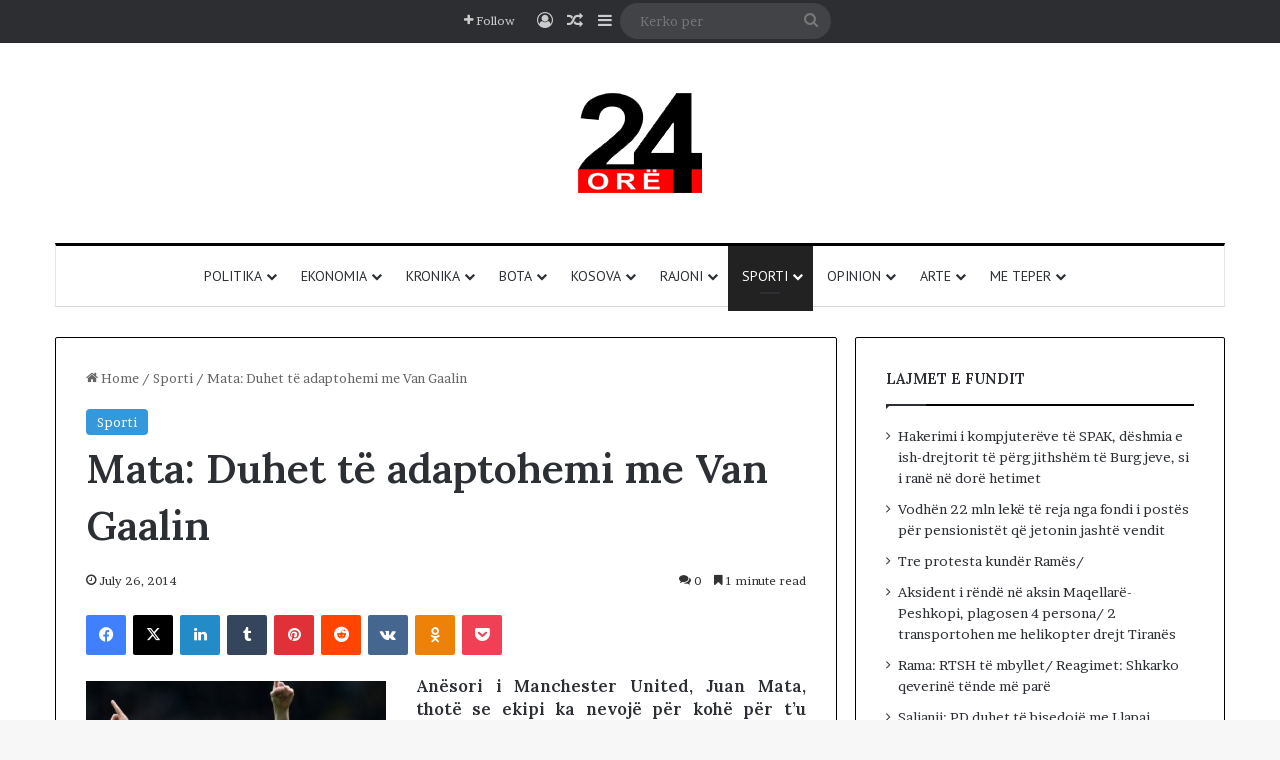

--- FILE ---
content_type: text/html; charset=UTF-8
request_url: https://24-ore.com/mata-duhet-te-adaptohemi-me-van-gaalin/
body_size: 23043
content:
<!DOCTYPE html>
<html lang="en-US" class="" data-skin="light" prefix="og: http://ogp.me/ns#">
<head>
	<meta charset="UTF-8" />
	<link rel="profile" href="https://gmpg.org/xfn/11" />
	<title>Mata: Duhet të adaptohemi me Van Gaalin &#8211; 24 ore</title>

<meta http-equiv='x-dns-prefetch-control' content='on'>
<link rel='dns-prefetch' href='//cdnjs.cloudflare.com' />
<link rel='dns-prefetch' href='//ajax.googleapis.com' />
<link rel='dns-prefetch' href='//fonts.googleapis.com' />
<link rel='dns-prefetch' href='//fonts.gstatic.com' />
<link rel='dns-prefetch' href='//s.gravatar.com' />
<link rel='dns-prefetch' href='//www.google-analytics.com' />
<link rel='preload' as='script' href='https://ajax.googleapis.com/ajax/libs/webfont/1/webfont.js'>
<meta name='robots' content='max-image-preview:large' />
<link rel="alternate" type="application/rss+xml" title="24 ore &raquo; Feed" href="https://24-ore.com/feed/" />
<link rel="alternate" type="application/rss+xml" title="24 ore &raquo; Comments Feed" href="https://24-ore.com/comments/feed/" />
<link rel="alternate" type="application/rss+xml" title="24 ore &raquo; Mata: Duhet të adaptohemi me Van Gaalin Comments Feed" href="https://24-ore.com/mata-duhet-te-adaptohemi-me-van-gaalin/feed/" />

		<style type="text/css">
			:root{				
			--tie-preset-gradient-1: linear-gradient(135deg, rgba(6, 147, 227, 1) 0%, rgb(155, 81, 224) 100%);
			--tie-preset-gradient-2: linear-gradient(135deg, rgb(122, 220, 180) 0%, rgb(0, 208, 130) 100%);
			--tie-preset-gradient-3: linear-gradient(135deg, rgba(252, 185, 0, 1) 0%, rgba(255, 105, 0, 1) 100%);
			--tie-preset-gradient-4: linear-gradient(135deg, rgba(255, 105, 0, 1) 0%, rgb(207, 46, 46) 100%);
			--tie-preset-gradient-5: linear-gradient(135deg, rgb(238, 238, 238) 0%, rgb(169, 184, 195) 100%);
			--tie-preset-gradient-6: linear-gradient(135deg, rgb(74, 234, 220) 0%, rgb(151, 120, 209) 20%, rgb(207, 42, 186) 40%, rgb(238, 44, 130) 60%, rgb(251, 105, 98) 80%, rgb(254, 248, 76) 100%);
			--tie-preset-gradient-7: linear-gradient(135deg, rgb(255, 206, 236) 0%, rgb(152, 150, 240) 100%);
			--tie-preset-gradient-8: linear-gradient(135deg, rgb(254, 205, 165) 0%, rgb(254, 45, 45) 50%, rgb(107, 0, 62) 100%);
			--tie-preset-gradient-9: linear-gradient(135deg, rgb(255, 203, 112) 0%, rgb(199, 81, 192) 50%, rgb(65, 88, 208) 100%);
			--tie-preset-gradient-10: linear-gradient(135deg, rgb(255, 245, 203) 0%, rgb(182, 227, 212) 50%, rgb(51, 167, 181) 100%);
			--tie-preset-gradient-11: linear-gradient(135deg, rgb(202, 248, 128) 0%, rgb(113, 206, 126) 100%);
			--tie-preset-gradient-12: linear-gradient(135deg, rgb(2, 3, 129) 0%, rgb(40, 116, 252) 100%);
			--tie-preset-gradient-13: linear-gradient(135deg, #4D34FA, #ad34fa);
			--tie-preset-gradient-14: linear-gradient(135deg, #0057FF, #31B5FF);
			--tie-preset-gradient-15: linear-gradient(135deg, #FF007A, #FF81BD);
			--tie-preset-gradient-16: linear-gradient(135deg, #14111E, #4B4462);
			--tie-preset-gradient-17: linear-gradient(135deg, #F32758, #FFC581);

			
					--main-nav-background: #FFFFFF;
					--main-nav-secondry-background: rgba(0,0,0,0.03);
					--main-nav-primary-color: #0088ff;
					--main-nav-contrast-primary-color: #FFFFFF;
					--main-nav-text-color: #2c2f34;
					--main-nav-secondry-text-color: rgba(0,0,0,0.5);
					--main-nav-main-border-color: rgba(0,0,0,0.1);
					--main-nav-secondry-border-color: rgba(0,0,0,0.08);
				
			}
		</style>
	<link rel="alternate" title="oEmbed (JSON)" type="application/json+oembed" href="https://24-ore.com/wp-json/oembed/1.0/embed?url=https%3A%2F%2F24-ore.com%2Fmata-duhet-te-adaptohemi-me-van-gaalin%2F" />
<link rel="alternate" title="oEmbed (XML)" type="text/xml+oembed" href="https://24-ore.com/wp-json/oembed/1.0/embed?url=https%3A%2F%2F24-ore.com%2Fmata-duhet-te-adaptohemi-me-van-gaalin%2F&#038;format=xml" />

<meta property="og:title" content="Mata: Duhet të adaptohemi me Van Gaalin - 24 ore" />
<meta property="og:type" content="article" />
<meta property="og:description" content="Anësori i Manchester United, Juan Mata, thotë se ekipi ka nevojë për kohë për t&#039;u adaptuar me taktik" />
<meta property="og:url" content="https://24-ore.com/mata-duhet-te-adaptohemi-me-van-gaalin/" />
<meta property="og:site_name" content="24 ore" />
<meta name="viewport" content="width=device-width, initial-scale=1.0" /><style id='wp-img-auto-sizes-contain-inline-css' type='text/css'>
img:is([sizes=auto i],[sizes^="auto," i]){contain-intrinsic-size:3000px 1500px}
/*# sourceURL=wp-img-auto-sizes-contain-inline-css */
</style>

<style id='wp-emoji-styles-inline-css' type='text/css'>

	img.wp-smiley, img.emoji {
		display: inline !important;
		border: none !important;
		box-shadow: none !important;
		height: 1em !important;
		width: 1em !important;
		margin: 0 0.07em !important;
		vertical-align: -0.1em !important;
		background: none !important;
		padding: 0 !important;
	}
/*# sourceURL=wp-emoji-styles-inline-css */
</style>
<link rel='stylesheet' id='bwg_fonts-css' href='https://24-ore.com/wp-content/plugins/photo-gallery/css/bwg-fonts/fonts.css?ver=0.0.1' type='text/css' media='all' />
<link rel='stylesheet' id='sumoselect-css' href='https://24-ore.com/wp-content/plugins/photo-gallery/css/sumoselect.min.css?ver=3.4.6' type='text/css' media='all' />
<link rel='stylesheet' id='mCustomScrollbar-css' href='https://24-ore.com/wp-content/plugins/photo-gallery/css/jquery.mCustomScrollbar.min.css?ver=3.1.5' type='text/css' media='all' />
<link rel='stylesheet' id='bwg_frontend-css' href='https://24-ore.com/wp-content/plugins/photo-gallery/css/styles.min.css?ver=1.8.35' type='text/css' media='all' />
<link rel='stylesheet' id='wp-polls-css' href='https://24-ore.com/wp-content/plugins/wp-polls/polls-css.css?ver=2.77.3' type='text/css' media='all' />
<style id='wp-polls-inline-css' type='text/css'>
.wp-polls .pollbar {
	margin: 1px;
	font-size: 6px;
	line-height: 8px;
	height: 8px;
	background-image: url('https://24-ore.com/wp-content/plugins/wp-polls/images/default/pollbg.gif');
	border: 1px solid #c8c8c8;
}

/*# sourceURL=wp-polls-inline-css */
</style>
<link rel='stylesheet' id='tie-css-base-css' href='https://24-ore.com/wp-content/themes/jannah/assets/css/base.min.css?ver=7.6.4' type='text/css' media='all' />
<link rel='stylesheet' id='tie-css-styles-css' href='https://24-ore.com/wp-content/themes/jannah/assets/css/style.min.css?ver=7.6.4' type='text/css' media='all' />
<link rel='stylesheet' id='tie-css-widgets-css' href='https://24-ore.com/wp-content/themes/jannah/assets/css/widgets.min.css?ver=7.6.4' type='text/css' media='all' />
<link rel='stylesheet' id='tie-css-helpers-css' href='https://24-ore.com/wp-content/themes/jannah/assets/css/helpers.min.css?ver=7.6.4' type='text/css' media='all' />
<link rel='stylesheet' id='tie-fontawesome5-css' href='https://24-ore.com/wp-content/themes/jannah/assets/css/fontawesome.css?ver=7.6.4' type='text/css' media='all' />
<link rel='stylesheet' id='tie-css-ilightbox-css' href='https://24-ore.com/wp-content/themes/jannah/assets/ilightbox/dark-skin/skin.css?ver=7.6.4' type='text/css' media='all' />
<link rel='stylesheet' id='tie-css-shortcodes-css' href='https://24-ore.com/wp-content/themes/jannah/assets/css/plugins/shortcodes.min.css?ver=7.6.4' type='text/css' media='all' />
<link rel='stylesheet' id='tie-css-single-css' href='https://24-ore.com/wp-content/themes/jannah/assets/css/single.min.css?ver=7.6.4' type='text/css' media='all' />
<link rel='stylesheet' id='tie-css-print-css' href='https://24-ore.com/wp-content/themes/jannah/assets/css/print.css?ver=7.6.4' type='text/css' media='print' />
<style id='tie-css-print-inline-css' type='text/css'>
.wf-active body{font-family: 'Brawler';}.wf-active .logo-text,.wf-active h1,.wf-active h2,.wf-active h3,.wf-active h4,.wf-active h5,.wf-active h6,.wf-active .the-subtitle{font-family: 'Lora';}.wf-active #main-nav .main-menu > ul > li > a{font-family: 'PT Sans';}#main-nav .main-menu > ul > li > a{font-weight: 400;text-transform: uppercase;}:root:root{--brand-color: #3498db;--dark-brand-color: #0266a9;--bright-color: #FFFFFF;--base-color: #2c2f34;}#reading-position-indicator{box-shadow: 0 0 10px rgba( 52,152,219,0.7);}:root:root{--brand-color: #3498db;--dark-brand-color: #0266a9;--bright-color: #FFFFFF;--base-color: #2c2f34;}#reading-position-indicator{box-shadow: 0 0 10px rgba( 52,152,219,0.7);}.container-wrapper,.the-global-title,.comment-reply-title,.tabs,.flex-tabs .flexMenu-popup,.magazine1 .tabs-vertical .tabs li a,.magazine1 .tabs-vertical:after,.mag-box .show-more-button,.white-bg .social-icons-item a,textarea,input,select,.toggle,.post-content-slideshow,.post-content-slideshow .slider-nav-wrapper,.share-buttons-bottom,.pages-numbers a,.pages-nav-item,.first-last-pages .pagination-icon,.multiple-post-pages .post-page-numbers,#story-highlights li,.review-item,.review-summary,.user-rate-wrap,.review-final-score,.tabs a{border-color: #000000 !important;}.magazine1 .tabs a{border-bottom-color: transparent !important;}.fullwidth-area .tagcloud a:not(:hover){background: transparent;box-shadow: inset 0 0 0 3px #000000;}.subscribe-widget-content .subscribe-subtitle:after,.white-bg .social-icons-item:before{background-color: #000000 !important;}#top-nav,.search-in-top-nav{--tie-buttons-color: #ffffff;--tie-buttons-border-color: #ffffff;--tie-buttons-text: #000000;--tie-buttons-hover-color: #e1e1e1;}#top-nav a:hover,#top-nav .menu li:hover > a,#top-nav .menu > .tie-current-menu > a,#top-nav .components > li:hover > a,#top-nav .components #search-submit:hover,#autocomplete-suggestions.search-in-top-nav .post-title a:hover{color: #ffffff;}#theme-header:not(.main-nav-boxed) #main-nav,.main-nav-boxed .main-menu-wrapper{border-top-color:#000000 !important;border-top-width:3px !important;border-bottom-color:#d5d5d5 !important;border-bottom-width:1px !important;border-style: solid;border-right: 0 none;border-left : 0 none;}.main-nav-boxed #main-nav.fixed-nav{box-shadow: none;}.main-nav,.search-in-main-nav{--main-nav-primary-color: #222222;--tie-buttons-color: #222222;--tie-buttons-border-color: #222222;--tie-buttons-text: #FFFFFF;--tie-buttons-hover-color: #040404;}#main-nav .mega-links-head:after,#main-nav .cats-horizontal a.is-active,#main-nav .cats-horizontal a:hover,#main-nav .spinner > div{background-color: #222222;}#main-nav .menu ul li:hover > a,#main-nav .menu ul li.current-menu-item:not(.mega-link-column) > a,#main-nav .components a:hover,#main-nav .components > li:hover > a,#main-nav #search-submit:hover,#main-nav .cats-vertical a.is-active,#main-nav .cats-vertical a:hover,#main-nav .mega-menu .post-meta a:hover,#main-nav .mega-menu .post-box-title a:hover,#autocomplete-suggestions.search-in-main-nav a:hover,#main-nav .spinner-circle:after{color: #222222;}#main-nav .menu > li.tie-current-menu > a,#main-nav .menu > li:hover > a,.theme-header #main-nav .mega-menu .cats-horizontal a.is-active,.theme-header #main-nav .mega-menu .cats-horizontal a:hover{color: #FFFFFF;}#main-nav .menu > li.tie-current-menu > a:before,#main-nav .menu > li:hover > a:before{border-top-color: #FFFFFF;}#footer{background-color: #ffffff;}#footer .posts-list-counter .posts-list-items li.widget-post-list:before{border-color: #ffffff;}#footer .timeline-widget a .date:before{border-color: rgba(255,255,255,0.8);}#footer .footer-boxed-widget-area,#footer textarea,#footer input:not([type=submit]),#footer select,#footer code,#footer kbd,#footer pre,#footer samp,#footer .show-more-button,#footer .slider-links .tie-slider-nav span,#footer #wp-calendar,#footer #wp-calendar tbody td,#footer #wp-calendar thead th,#footer .widget.buddypress .item-options a{border-color: rgba(0,0,0,0.1);}#footer .social-statistics-widget .white-bg li.social-icons-item a,#footer .widget_tag_cloud .tagcloud a,#footer .latest-tweets-widget .slider-links .tie-slider-nav span,#footer .widget_layered_nav_filters a{border-color: rgba(0,0,0,0.1);}#footer .social-statistics-widget .white-bg li:before{background: rgba(0,0,0,0.1);}.site-footer #wp-calendar tbody td{background: rgba(0,0,0,0.02);}#footer .white-bg .social-icons-item a span.followers span,#footer .circle-three-cols .social-icons-item a .followers-num,#footer .circle-three-cols .social-icons-item a .followers-name{color: rgba(0,0,0,0.8);}#footer .timeline-widget ul:before,#footer .timeline-widget a:not(:hover) .date:before{background-color: #e1e1e1;}#footer .widget-title,#footer .widget-title a:not(:hover){color: #000000;}#footer,#footer textarea,#footer input:not([type='submit']),#footer select,#footer #wp-calendar tbody,#footer .tie-slider-nav li span:not(:hover),#footer .widget_categories li a:before,#footer .widget_product_categories li a:before,#footer .widget_layered_nav li a:before,#footer .widget_archive li a:before,#footer .widget_nav_menu li a:before,#footer .widget_meta li a:before,#footer .widget_pages li a:before,#footer .widget_recent_entries li a:before,#footer .widget_display_forums li a:before,#footer .widget_display_views li a:before,#footer .widget_rss li a:before,#footer .widget_display_stats dt:before,#footer .subscribe-widget-content h3,#footer .about-author .social-icons a:not(:hover) span{color: #333333;}#footer post-widget-body .meta-item,#footer .post-meta,#footer .stream-title,#footer.dark-skin .timeline-widget .date,#footer .wp-caption .wp-caption-text,#footer .rss-date{color: rgba(51,51,51,0.7);}#footer input::-moz-placeholder{color: #333333;}#footer input:-moz-placeholder{color: #333333;}#footer input:-ms-input-placeholder{color: #333333;}#footer input::-webkit-input-placeholder{color: #333333;}.site-footer.dark-skin a:not(:hover){color: #111111;}#footer .site-info a:not(:hover){color: #dddddd;}#footer .site-info a:hover{color: #ffffff;}.tie-cat-100100,.tie-cat-item-100100 > span{background-color:#e67e22 !important;color:#FFFFFF !important;}.tie-cat-100100:after{border-top-color:#e67e22 !important;}.tie-cat-100100:hover{background-color:#c86004 !important;}.tie-cat-100100:hover:after{border-top-color:#c86004 !important;}.tie-cat-100101,.tie-cat-item-100101 > span{background-color:#2ecc71 !important;color:#FFFFFF !important;}.tie-cat-100101:after{border-top-color:#2ecc71 !important;}.tie-cat-100101:hover{background-color:#10ae53 !important;}.tie-cat-100101:hover:after{border-top-color:#10ae53 !important;}.tie-cat-100102,.tie-cat-item-100102 > span{background-color:#9b59b6 !important;color:#FFFFFF !important;}.tie-cat-100102:after{border-top-color:#9b59b6 !important;}.tie-cat-100102:hover{background-color:#7d3b98 !important;}.tie-cat-100102:hover:after{border-top-color:#7d3b98 !important;}.tie-cat-100103,.tie-cat-item-100103 > span{background-color:#34495e !important;color:#FFFFFF !important;}.tie-cat-100103:after{border-top-color:#34495e !important;}.tie-cat-100103:hover{background-color:#162b40 !important;}.tie-cat-100103:hover:after{border-top-color:#162b40 !important;}.tie-cat-100104,.tie-cat-item-100104 > span{background-color:#795548 !important;color:#FFFFFF !important;}.tie-cat-100104:after{border-top-color:#795548 !important;}.tie-cat-100104:hover{background-color:#5b372a !important;}.tie-cat-100104:hover:after{border-top-color:#5b372a !important;}.tie-cat-100105,.tie-cat-item-100105 > span{background-color:#4CAF50 !important;color:#FFFFFF !important;}.tie-cat-100105:after{border-top-color:#4CAF50 !important;}.tie-cat-100105:hover{background-color:#2e9132 !important;}.tie-cat-100105:hover:after{border-top-color:#2e9132 !important;}#respond .comment-form-email {width: 100% !important;float: none !important;}
/*# sourceURL=tie-css-print-inline-css */
</style>
<script type="text/javascript" src="https://24-ore.com/wp-includes/js/jquery/jquery.min.js?ver=3.7.1" id="jquery-core-js"></script>
<script type="text/javascript" src="https://24-ore.com/wp-includes/js/jquery/jquery-migrate.min.js?ver=3.4.1" id="jquery-migrate-js"></script>
<script type="text/javascript" src="https://24-ore.com/wp-content/plugins/photo-gallery/js/jquery.sumoselect.min.js?ver=3.4.6" id="sumoselect-js"></script>
<script type="text/javascript" src="https://24-ore.com/wp-content/plugins/photo-gallery/js/tocca.min.js?ver=2.0.9" id="bwg_mobile-js"></script>
<script type="text/javascript" src="https://24-ore.com/wp-content/plugins/photo-gallery/js/jquery.mCustomScrollbar.concat.min.js?ver=3.1.5" id="mCustomScrollbar-js"></script>
<script type="text/javascript" src="https://24-ore.com/wp-content/plugins/photo-gallery/js/jquery.fullscreen.min.js?ver=0.6.0" id="jquery-fullscreen-js"></script>
<script type="text/javascript" id="bwg_frontend-js-extra">
/* <![CDATA[ */
var bwg_objectsL10n = {"bwg_field_required":"field is required.","bwg_mail_validation":"This is not a valid email address.","bwg_search_result":"There are no images matching your search.","bwg_select_tag":"Select Tag","bwg_order_by":"Order By","bwg_search":"Search","bwg_show_ecommerce":"Show Ecommerce","bwg_hide_ecommerce":"Hide Ecommerce","bwg_show_comments":"Show Comments","bwg_hide_comments":"Hide Comments","bwg_restore":"Restore","bwg_maximize":"Maximize","bwg_fullscreen":"Fullscreen","bwg_exit_fullscreen":"Exit Fullscreen","bwg_search_tag":"SEARCH...","bwg_tag_no_match":"No tags found","bwg_all_tags_selected":"All tags selected","bwg_tags_selected":"tags selected","play":"Play","pause":"Pause","is_pro":"","bwg_play":"Play","bwg_pause":"Pause","bwg_hide_info":"Hide info","bwg_show_info":"Show info","bwg_hide_rating":"Hide rating","bwg_show_rating":"Show rating","ok":"Ok","cancel":"Cancel","select_all":"Select all","lazy_load":"0","lazy_loader":"https://24-ore.com/wp-content/plugins/photo-gallery/images/ajax_loader.png","front_ajax":"0","bwg_tag_see_all":"see all tags","bwg_tag_see_less":"see less tags"};
//# sourceURL=bwg_frontend-js-extra
/* ]]> */
</script>
<script type="text/javascript" src="https://24-ore.com/wp-content/plugins/photo-gallery/js/scripts.min.js?ver=1.8.35" id="bwg_frontend-js"></script>
<link rel="https://api.w.org/" href="https://24-ore.com/wp-json/" /><link rel="alternate" title="JSON" type="application/json" href="https://24-ore.com/wp-json/wp/v2/posts/8061" /><link rel="EditURI" type="application/rsd+xml" title="RSD" href="https://24-ore.com/xmlrpc.php?rsd" />
<link rel="canonical" href="https://24-ore.com/mata-duhet-te-adaptohemi-me-van-gaalin/" />
 <meta name="description" content="Anësori i Manchester United, Juan Mata, thotë se ekipi ka nevojë për kohë për t&#039;u adaptuar me taktikat e Van Gaalit. Djajtë e Kuq shkatërruan LA Galax" /><meta http-equiv="X-UA-Compatible" content="IE=edge">
        <script>

      window.OneSignalDeferred = window.OneSignalDeferred || [];

      OneSignalDeferred.push(function(OneSignal) {
        var oneSignal_options = {};
        window._oneSignalInitOptions = oneSignal_options;

        oneSignal_options['serviceWorkerParam'] = { scope: '/' };
oneSignal_options['serviceWorkerPath'] = 'OneSignalSDKWorker.js.php';

        OneSignal.Notifications.setDefaultUrl("https://24-ore.com");

        oneSignal_options['wordpress'] = true;
oneSignal_options['appId'] = '883db7ec-9af0-40d0-92dc-5db6a9181e7e';
oneSignal_options['allowLocalhostAsSecureOrigin'] = true;
oneSignal_options['httpPermissionRequest'] = { };
oneSignal_options['httpPermissionRequest']['enable'] = true;
oneSignal_options['welcomeNotification'] = { };
oneSignal_options['welcomeNotification']['disable'] = true;
oneSignal_options['subdomainName'] = "24ore.onesignal.com";
oneSignal_options['safari_web_id'] = "web.onesignal.auto.27be598e-7a22-4ed6-a01a-10378439b214";
oneSignal_options['promptOptions'] = { };
oneSignal_options['promptOptions']['actionMessage'] = "Ketu gjeni lajmet me te reja";
oneSignal_options['promptOptions']['exampleNotificationTitleDesktop'] = "Lajmet me te reja";
oneSignal_options['promptOptions']['exampleNotificationMessageDesktop'] = "Lajmet shqiptare";
oneSignal_options['promptOptions']['siteName'] = "https://www.24-ore.com";
oneSignal_options['promptOptions']['autoAcceptTitle'] = "Kliko";
oneSignal_options['notifyButton'] = { };
oneSignal_options['notifyButton']['enable'] = true;
oneSignal_options['notifyButton']['position'] = 'bottom-right';
oneSignal_options['notifyButton']['theme'] = 'default';
oneSignal_options['notifyButton']['size'] = 'medium';
oneSignal_options['notifyButton']['displayPredicate'] = function() {
              return !OneSignal.User.PushSubscription.optedIn;
            };
oneSignal_options['notifyButton']['showCredit'] = false;
oneSignal_options['notifyButton']['text'] = {};
              OneSignal.init(window._oneSignalInitOptions);
              OneSignal.Slidedown.promptPush()      });

      function documentInitOneSignal() {
        var oneSignal_elements = document.getElementsByClassName("OneSignal-prompt");

        var oneSignalLinkClickHandler = function(event) { OneSignal.Notifications.requestPermission(); event.preventDefault(); };        for(var i = 0; i < oneSignal_elements.length; i++)
          oneSignal_elements[i].addEventListener('click', oneSignalLinkClickHandler, false);
      }

      if (document.readyState === 'complete') {
           documentInitOneSignal();
      }
      else {
           window.addEventListener("load", function(event){
               documentInitOneSignal();
          });
      }
    </script>
<link rel="icon" href="https://24-ore.com/wp-content/uploads/2023/07/favicon-32x32-1.png" sizes="32x32" />
<link rel="icon" href="https://24-ore.com/wp-content/uploads/2023/07/favicon-32x32-1.png" sizes="192x192" />
<link rel="apple-touch-icon" href="https://24-ore.com/wp-content/uploads/2023/07/favicon-32x32-1.png" />
<meta name="msapplication-TileImage" content="https://24-ore.com/wp-content/uploads/2023/07/favicon-32x32-1.png" />
<style id='wp-block-columns-inline-css' type='text/css'>
.wp-block-columns{box-sizing:border-box;display:flex;flex-wrap:wrap!important}@media (min-width:782px){.wp-block-columns{flex-wrap:nowrap!important}}.wp-block-columns{align-items:normal!important}.wp-block-columns.are-vertically-aligned-top{align-items:flex-start}.wp-block-columns.are-vertically-aligned-center{align-items:center}.wp-block-columns.are-vertically-aligned-bottom{align-items:flex-end}@media (max-width:781px){.wp-block-columns:not(.is-not-stacked-on-mobile)>.wp-block-column{flex-basis:100%!important}}@media (min-width:782px){.wp-block-columns:not(.is-not-stacked-on-mobile)>.wp-block-column{flex-basis:0;flex-grow:1}.wp-block-columns:not(.is-not-stacked-on-mobile)>.wp-block-column[style*=flex-basis]{flex-grow:0}}.wp-block-columns.is-not-stacked-on-mobile{flex-wrap:nowrap!important}.wp-block-columns.is-not-stacked-on-mobile>.wp-block-column{flex-basis:0;flex-grow:1}.wp-block-columns.is-not-stacked-on-mobile>.wp-block-column[style*=flex-basis]{flex-grow:0}:where(.wp-block-columns){margin-bottom:1.75em}:where(.wp-block-columns.has-background){padding:1.25em 2.375em}.wp-block-column{flex-grow:1;min-width:0;overflow-wrap:break-word;word-break:break-word}.wp-block-column.is-vertically-aligned-top{align-self:flex-start}.wp-block-column.is-vertically-aligned-center{align-self:center}.wp-block-column.is-vertically-aligned-bottom{align-self:flex-end}.wp-block-column.is-vertically-aligned-stretch{align-self:stretch}.wp-block-column.is-vertically-aligned-bottom,.wp-block-column.is-vertically-aligned-center,.wp-block-column.is-vertically-aligned-top{width:100%}
/*# sourceURL=https://24-ore.com/wp-includes/blocks/columns/style.min.css */
</style>
<style id='global-styles-inline-css' type='text/css'>
:root{--wp--preset--aspect-ratio--square: 1;--wp--preset--aspect-ratio--4-3: 4/3;--wp--preset--aspect-ratio--3-4: 3/4;--wp--preset--aspect-ratio--3-2: 3/2;--wp--preset--aspect-ratio--2-3: 2/3;--wp--preset--aspect-ratio--16-9: 16/9;--wp--preset--aspect-ratio--9-16: 9/16;--wp--preset--color--black: #000000;--wp--preset--color--cyan-bluish-gray: #abb8c3;--wp--preset--color--white: #ffffff;--wp--preset--color--pale-pink: #f78da7;--wp--preset--color--vivid-red: #cf2e2e;--wp--preset--color--luminous-vivid-orange: #ff6900;--wp--preset--color--luminous-vivid-amber: #fcb900;--wp--preset--color--light-green-cyan: #7bdcb5;--wp--preset--color--vivid-green-cyan: #00d084;--wp--preset--color--pale-cyan-blue: #8ed1fc;--wp--preset--color--vivid-cyan-blue: #0693e3;--wp--preset--color--vivid-purple: #9b51e0;--wp--preset--color--global-color: #3498db;--wp--preset--gradient--vivid-cyan-blue-to-vivid-purple: linear-gradient(135deg,rgb(6,147,227) 0%,rgb(155,81,224) 100%);--wp--preset--gradient--light-green-cyan-to-vivid-green-cyan: linear-gradient(135deg,rgb(122,220,180) 0%,rgb(0,208,130) 100%);--wp--preset--gradient--luminous-vivid-amber-to-luminous-vivid-orange: linear-gradient(135deg,rgb(252,185,0) 0%,rgb(255,105,0) 100%);--wp--preset--gradient--luminous-vivid-orange-to-vivid-red: linear-gradient(135deg,rgb(255,105,0) 0%,rgb(207,46,46) 100%);--wp--preset--gradient--very-light-gray-to-cyan-bluish-gray: linear-gradient(135deg,rgb(238,238,238) 0%,rgb(169,184,195) 100%);--wp--preset--gradient--cool-to-warm-spectrum: linear-gradient(135deg,rgb(74,234,220) 0%,rgb(151,120,209) 20%,rgb(207,42,186) 40%,rgb(238,44,130) 60%,rgb(251,105,98) 80%,rgb(254,248,76) 100%);--wp--preset--gradient--blush-light-purple: linear-gradient(135deg,rgb(255,206,236) 0%,rgb(152,150,240) 100%);--wp--preset--gradient--blush-bordeaux: linear-gradient(135deg,rgb(254,205,165) 0%,rgb(254,45,45) 50%,rgb(107,0,62) 100%);--wp--preset--gradient--luminous-dusk: linear-gradient(135deg,rgb(255,203,112) 0%,rgb(199,81,192) 50%,rgb(65,88,208) 100%);--wp--preset--gradient--pale-ocean: linear-gradient(135deg,rgb(255,245,203) 0%,rgb(182,227,212) 50%,rgb(51,167,181) 100%);--wp--preset--gradient--electric-grass: linear-gradient(135deg,rgb(202,248,128) 0%,rgb(113,206,126) 100%);--wp--preset--gradient--midnight: linear-gradient(135deg,rgb(2,3,129) 0%,rgb(40,116,252) 100%);--wp--preset--font-size--small: 13px;--wp--preset--font-size--medium: 20px;--wp--preset--font-size--large: 36px;--wp--preset--font-size--x-large: 42px;--wp--preset--spacing--20: 0.44rem;--wp--preset--spacing--30: 0.67rem;--wp--preset--spacing--40: 1rem;--wp--preset--spacing--50: 1.5rem;--wp--preset--spacing--60: 2.25rem;--wp--preset--spacing--70: 3.38rem;--wp--preset--spacing--80: 5.06rem;--wp--preset--shadow--natural: 6px 6px 9px rgba(0, 0, 0, 0.2);--wp--preset--shadow--deep: 12px 12px 50px rgba(0, 0, 0, 0.4);--wp--preset--shadow--sharp: 6px 6px 0px rgba(0, 0, 0, 0.2);--wp--preset--shadow--outlined: 6px 6px 0px -3px rgb(255, 255, 255), 6px 6px rgb(0, 0, 0);--wp--preset--shadow--crisp: 6px 6px 0px rgb(0, 0, 0);}:where(.is-layout-flex){gap: 0.5em;}:where(.is-layout-grid){gap: 0.5em;}body .is-layout-flex{display: flex;}.is-layout-flex{flex-wrap: wrap;align-items: center;}.is-layout-flex > :is(*, div){margin: 0;}body .is-layout-grid{display: grid;}.is-layout-grid > :is(*, div){margin: 0;}:where(.wp-block-columns.is-layout-flex){gap: 2em;}:where(.wp-block-columns.is-layout-grid){gap: 2em;}:where(.wp-block-post-template.is-layout-flex){gap: 1.25em;}:where(.wp-block-post-template.is-layout-grid){gap: 1.25em;}.has-black-color{color: var(--wp--preset--color--black) !important;}.has-cyan-bluish-gray-color{color: var(--wp--preset--color--cyan-bluish-gray) !important;}.has-white-color{color: var(--wp--preset--color--white) !important;}.has-pale-pink-color{color: var(--wp--preset--color--pale-pink) !important;}.has-vivid-red-color{color: var(--wp--preset--color--vivid-red) !important;}.has-luminous-vivid-orange-color{color: var(--wp--preset--color--luminous-vivid-orange) !important;}.has-luminous-vivid-amber-color{color: var(--wp--preset--color--luminous-vivid-amber) !important;}.has-light-green-cyan-color{color: var(--wp--preset--color--light-green-cyan) !important;}.has-vivid-green-cyan-color{color: var(--wp--preset--color--vivid-green-cyan) !important;}.has-pale-cyan-blue-color{color: var(--wp--preset--color--pale-cyan-blue) !important;}.has-vivid-cyan-blue-color{color: var(--wp--preset--color--vivid-cyan-blue) !important;}.has-vivid-purple-color{color: var(--wp--preset--color--vivid-purple) !important;}.has-black-background-color{background-color: var(--wp--preset--color--black) !important;}.has-cyan-bluish-gray-background-color{background-color: var(--wp--preset--color--cyan-bluish-gray) !important;}.has-white-background-color{background-color: var(--wp--preset--color--white) !important;}.has-pale-pink-background-color{background-color: var(--wp--preset--color--pale-pink) !important;}.has-vivid-red-background-color{background-color: var(--wp--preset--color--vivid-red) !important;}.has-luminous-vivid-orange-background-color{background-color: var(--wp--preset--color--luminous-vivid-orange) !important;}.has-luminous-vivid-amber-background-color{background-color: var(--wp--preset--color--luminous-vivid-amber) !important;}.has-light-green-cyan-background-color{background-color: var(--wp--preset--color--light-green-cyan) !important;}.has-vivid-green-cyan-background-color{background-color: var(--wp--preset--color--vivid-green-cyan) !important;}.has-pale-cyan-blue-background-color{background-color: var(--wp--preset--color--pale-cyan-blue) !important;}.has-vivid-cyan-blue-background-color{background-color: var(--wp--preset--color--vivid-cyan-blue) !important;}.has-vivid-purple-background-color{background-color: var(--wp--preset--color--vivid-purple) !important;}.has-black-border-color{border-color: var(--wp--preset--color--black) !important;}.has-cyan-bluish-gray-border-color{border-color: var(--wp--preset--color--cyan-bluish-gray) !important;}.has-white-border-color{border-color: var(--wp--preset--color--white) !important;}.has-pale-pink-border-color{border-color: var(--wp--preset--color--pale-pink) !important;}.has-vivid-red-border-color{border-color: var(--wp--preset--color--vivid-red) !important;}.has-luminous-vivid-orange-border-color{border-color: var(--wp--preset--color--luminous-vivid-orange) !important;}.has-luminous-vivid-amber-border-color{border-color: var(--wp--preset--color--luminous-vivid-amber) !important;}.has-light-green-cyan-border-color{border-color: var(--wp--preset--color--light-green-cyan) !important;}.has-vivid-green-cyan-border-color{border-color: var(--wp--preset--color--vivid-green-cyan) !important;}.has-pale-cyan-blue-border-color{border-color: var(--wp--preset--color--pale-cyan-blue) !important;}.has-vivid-cyan-blue-border-color{border-color: var(--wp--preset--color--vivid-cyan-blue) !important;}.has-vivid-purple-border-color{border-color: var(--wp--preset--color--vivid-purple) !important;}.has-vivid-cyan-blue-to-vivid-purple-gradient-background{background: var(--wp--preset--gradient--vivid-cyan-blue-to-vivid-purple) !important;}.has-light-green-cyan-to-vivid-green-cyan-gradient-background{background: var(--wp--preset--gradient--light-green-cyan-to-vivid-green-cyan) !important;}.has-luminous-vivid-amber-to-luminous-vivid-orange-gradient-background{background: var(--wp--preset--gradient--luminous-vivid-amber-to-luminous-vivid-orange) !important;}.has-luminous-vivid-orange-to-vivid-red-gradient-background{background: var(--wp--preset--gradient--luminous-vivid-orange-to-vivid-red) !important;}.has-very-light-gray-to-cyan-bluish-gray-gradient-background{background: var(--wp--preset--gradient--very-light-gray-to-cyan-bluish-gray) !important;}.has-cool-to-warm-spectrum-gradient-background{background: var(--wp--preset--gradient--cool-to-warm-spectrum) !important;}.has-blush-light-purple-gradient-background{background: var(--wp--preset--gradient--blush-light-purple) !important;}.has-blush-bordeaux-gradient-background{background: var(--wp--preset--gradient--blush-bordeaux) !important;}.has-luminous-dusk-gradient-background{background: var(--wp--preset--gradient--luminous-dusk) !important;}.has-pale-ocean-gradient-background{background: var(--wp--preset--gradient--pale-ocean) !important;}.has-electric-grass-gradient-background{background: var(--wp--preset--gradient--electric-grass) !important;}.has-midnight-gradient-background{background: var(--wp--preset--gradient--midnight) !important;}.has-small-font-size{font-size: var(--wp--preset--font-size--small) !important;}.has-medium-font-size{font-size: var(--wp--preset--font-size--medium) !important;}.has-large-font-size{font-size: var(--wp--preset--font-size--large) !important;}.has-x-large-font-size{font-size: var(--wp--preset--font-size--x-large) !important;}
:where(.wp-block-columns.is-layout-flex){gap: 2em;}:where(.wp-block-columns.is-layout-grid){gap: 2em;}
/*# sourceURL=global-styles-inline-css */
</style>
<style id='core-block-supports-inline-css' type='text/css'>
.wp-container-core-columns-is-layout-9d6595d7{flex-wrap:nowrap;}
/*# sourceURL=core-block-supports-inline-css */
</style>
</head>

<body data-rsssl=1 id="tie-body" class="wp-singular post-template-default single single-post postid-8061 single-format-standard wp-custom-logo wp-theme-jannah tie-no-js wrapper-has-shadow block-head-1 magazine1 is-thumb-overlay-disabled is-desktop is-header-layout-2 sidebar-right has-sidebar post-layout-1 narrow-title-narrow-media has-mobile-share hide_share_post_top hide_share_post_bottom">



<div class="background-overlay">

	<div id="tie-container" class="site tie-container">

		
		<div id="tie-wrapper">
			
<header id="theme-header" class="theme-header header-layout-2 main-nav-light main-nav-default-light main-nav-below main-nav-boxed no-stream-item top-nav-active top-nav-dark top-nav-default-dark top-nav-above has-normal-width-logo mobile-header-default">
	
<nav id="top-nav" data-skin="search-in-top-nav" class="has-menu-components top-nav header-nav live-search-parent" aria-label="Secondary Navigation">
	<div class="container">
		<div class="topbar-wrapper">

			
			<div class="tie-alignleft">
							</div><!-- .tie-alignleft /-->

			<div class="tie-alignright">
				<ul class="components">		<li class="list-social-icons menu-item custom-menu-link">
			<a href="#" class="follow-btn">
				<span class="tie-icon-plus" aria-hidden="true"></span>
				<span class="follow-text">Follow</span>
			</a>
			<ul class="dropdown-social-icons comp-sub-menu"><li class="social-icons-item"><a class="social-link facebook-social-icon" rel="external noopener nofollow" target="_blank" href="#"><span class="tie-social-icon tie-icon-facebook"></span><span class="social-text">Facebook</span></a></li><li class="social-icons-item"><a class="social-link twitter-social-icon" rel="external noopener nofollow" target="_blank" href="#"><span class="tie-social-icon tie-icon-twitter"></span><span class="social-text">X</span></a></li><li class="social-icons-item"><a class="social-link youtube-social-icon" rel="external noopener nofollow" target="_blank" href="#"><span class="tie-social-icon tie-icon-youtube"></span><span class="social-text">YouTube</span></a></li><li class="social-icons-item"><a class="social-link instagram-social-icon" rel="external noopener nofollow" target="_blank" href="#"><span class="tie-social-icon tie-icon-instagram"></span><span class="social-text">Instagram</span></a></li></ul><!-- #dropdown-social-icons /-->		</li><!-- #list-social-icons /-->
		
	
		<li class=" popup-login-icon menu-item custom-menu-link">
			<a href="#" class="lgoin-btn tie-popup-trigger">
				<span class="tie-icon-author" aria-hidden="true"></span>
				<span class="screen-reader-text">Log In</span>			</a>
		</li>

				<li class="random-post-icon menu-item custom-menu-link">
		<a href="/mata-duhet-te-adaptohemi-me-van-gaalin/?random-post=1" class="random-post" title="Random Article" rel="nofollow">
			<span class="tie-icon-random" aria-hidden="true"></span>
			<span class="screen-reader-text">Random Article</span>
		</a>
	</li>
		<li class="side-aside-nav-icon menu-item custom-menu-link">
		<a href="#">
			<span class="tie-icon-navicon" aria-hidden="true"></span>
			<span class="screen-reader-text">Sidebar</span>
		</a>
	</li>
				<li class="search-bar menu-item custom-menu-link" aria-label="Search">
				<form method="get" id="search" action="https://24-ore.com/">
					<input id="search-input" class="is-ajax-search"  inputmode="search" type="text" name="s" title="Kerko per" placeholder="Kerko per" />
					<button id="search-submit" type="submit">
						<span class="tie-icon-search tie-search-icon" aria-hidden="true"></span>
						<span class="screen-reader-text">Kerko per</span>
					</button>
				</form>
			</li>
			</ul><!-- Components -->			</div><!-- .tie-alignright /-->

		</div><!-- .topbar-wrapper /-->
	</div><!-- .container /-->
</nav><!-- #top-nav /-->

<div class="container header-container">
	<div class="tie-row logo-row">

		
		<div class="logo-wrapper">
			<div class="tie-col-md-4 logo-container clearfix">
				<div id="mobile-header-components-area_1" class="mobile-header-components"><ul class="components"><li class="mobile-component_menu custom-menu-link"><a href="#" id="mobile-menu-icon" class=""><span class="tie-mobile-menu-icon nav-icon is-layout-1"></span><span class="screen-reader-text">Menu</span></a></li></ul></div>
		<div id="logo" class="image-logo" style="margin-top: 50px; margin-bottom: 50px;">

			
			<a title="24 ore" href="https://24-ore.com/">
				
				<picture class="tie-logo-default tie-logo-picture">
					
					<source class="tie-logo-source-default tie-logo-source" srcset="https://24-ore.com/wp-content/uploads/2022/11/logo.png">
					<img class="tie-logo-img-default tie-logo-img" src="https://24-ore.com/wp-content/uploads/2022/11/logo.png" alt="24 ore" width="124" height="100" style="max-height:100px; width: auto;" />
				</picture>
						</a>

			
		</div><!-- #logo /-->

		<div id="mobile-header-components-area_2" class="mobile-header-components"><ul class="components"><li class="mobile-component_search custom-menu-link">
				<a href="#" class="tie-search-trigger-mobile">
					<span class="tie-icon-search tie-search-icon" aria-hidden="true"></span>
					<span class="screen-reader-text">Kerko per</span>
				</a>
			</li></ul></div>			</div><!-- .tie-col /-->
		</div><!-- .logo-wrapper /-->

		
	</div><!-- .tie-row /-->
</div><!-- .container /-->

<div class="main-nav-wrapper">
	<nav id="main-nav"  class="main-nav header-nav menu-style-default menu-style-solid-bg"  aria-label="Primary Navigation">
		<div class="container">

			<div class="main-menu-wrapper">

				
				<div id="menu-components-wrap">

					
					<div class="main-menu main-menu-wrap">
						<div id="main-nav-menu" class="main-menu header-menu"><ul id="menu-arte" class="menu"><li id="menu-item-203848" class="menu-item menu-item-type-taxonomy menu-item-object-category menu-item-has-children menu-item-203848 mega-menu mega-cat mega-menu-posts " data-id="2" ><a href="https://24-ore.com/category/politika/">Politika</a>
<div class="mega-menu-block menu-sub-content"  >

<ul class="sub-menu mega-cat-more-links">
	<li id="menu-item-203876" class="menu-item menu-item-type-taxonomy menu-item-object-category menu-item-203876"><a href="https://24-ore.com/category/politika/parlamentare/">Parlamentare</a></li>
	<li id="menu-item-203877" class="menu-item menu-item-type-taxonomy menu-item-object-category menu-item-203877"><a href="https://24-ore.com/category/politika/presidenciale/">Presidenciale</a></li>
	<li id="menu-item-203878" class="menu-item menu-item-type-taxonomy menu-item-object-category menu-item-203878"><a href="https://24-ore.com/category/politika/qeveritare/">Qeveritare</a></li>
</ul>

<div class="mega-menu-content">
<div class="mega-cat-wrapper">
<ul class="mega-cat-sub-categories cats-vertical">
<li class="mega-all-link"><a href="https://24-ore.com/category/politika/" class="is-active is-loaded mega-sub-cat" data-id="2">All</a></li>
<li class="mega-sub-cat-20"><a href="https://24-ore.com/category/politika/parlamentare/" class="mega-sub-cat"  data-id="20">Parlamentare</a></li>
<li class="mega-sub-cat-21"><a href="https://24-ore.com/category/politika/presidenciale/" class="mega-sub-cat"  data-id="21">Presidenciale</a></li>
<li class="mega-sub-cat-15"><a href="https://24-ore.com/category/politika/qeveritare/" class="mega-sub-cat"  data-id="15">Qeveritare</a></li>
</ul>

						<div class="mega-cat-content mega-cat-sub-exists vertical-posts">

								<div class="mega-ajax-content mega-cat-posts-container clearfix">

						</div><!-- .mega-ajax-content -->

						</div><!-- .mega-cat-content -->

					</div><!-- .mega-cat-Wrapper -->

</div><!-- .mega-menu-content -->

</div><!-- .mega-menu-block --> 
</li>
<li id="menu-item-203850" class="menu-item menu-item-type-taxonomy menu-item-object-category menu-item-203850 mega-menu mega-cat mega-menu-posts " data-id="1" ><a href="https://24-ore.com/category/ekonomia/">Ekonomia</a>
<div class="mega-menu-block menu-sub-content"  >

<div class="mega-menu-content">
<div class="mega-cat-wrapper">

						<div class="mega-cat-content horizontal-posts">

								<div class="mega-ajax-content mega-cat-posts-container clearfix">

						</div><!-- .mega-ajax-content -->

						</div><!-- .mega-cat-content -->

					</div><!-- .mega-cat-Wrapper -->

</div><!-- .mega-menu-content -->

</div><!-- .mega-menu-block --> 
</li>
<li id="menu-item-203849" class="menu-item menu-item-type-taxonomy menu-item-object-category menu-item-203849 mega-menu mega-cat mega-menu-posts " data-id="4" ><a href="https://24-ore.com/category/kronika/">Kronika</a>
<div class="mega-menu-block menu-sub-content"  >

<div class="mega-menu-content">
<div class="mega-cat-wrapper">
<ul class="mega-cat-sub-categories cats-vertical">
<li class="mega-all-link"><a href="https://24-ore.com/category/kronika/" class="is-active is-loaded mega-sub-cat" data-id="4">All</a></li>
<li class="mega-sub-cat-16"><a href="https://24-ore.com/category/kronika/kronikaezeze/" class="mega-sub-cat"  data-id="16">Kronika e zeze</a></li>
<li class="mega-sub-cat-17"><a href="https://24-ore.com/category/kronika/sociale/" class="mega-sub-cat"  data-id="17">Sociale</a></li>
</ul>

						<div class="mega-cat-content mega-cat-sub-exists vertical-posts">

								<div class="mega-ajax-content mega-cat-posts-container clearfix">

						</div><!-- .mega-ajax-content -->

						</div><!-- .mega-cat-content -->

					</div><!-- .mega-cat-Wrapper -->

</div><!-- .mega-menu-content -->

</div><!-- .mega-menu-block --> 
</li>
<li id="menu-item-203851" class="menu-item menu-item-type-taxonomy menu-item-object-category menu-item-203851 mega-menu mega-cat mega-menu-posts " data-id="5" ><a href="https://24-ore.com/category/bota/">Bota</a>
<div class="mega-menu-block menu-sub-content"  >

<div class="mega-menu-content">
<div class="mega-cat-wrapper">
<ul class="mega-cat-sub-categories cats-vertical">
<li class="mega-all-link"><a href="https://24-ore.com/category/bota/" class="is-active is-loaded mega-sub-cat" data-id="5">All</a></li>
<li class="mega-sub-cat-22"><a href="https://24-ore.com/category/bota/amerika/" class="mega-sub-cat"  data-id="22">Amerika</a></li>
</ul>

						<div class="mega-cat-content mega-cat-sub-exists vertical-posts">

								<div class="mega-ajax-content mega-cat-posts-container clearfix">

						</div><!-- .mega-ajax-content -->

						</div><!-- .mega-cat-content -->

					</div><!-- .mega-cat-Wrapper -->

</div><!-- .mega-menu-content -->

</div><!-- .mega-menu-block --> 
</li>
<li id="menu-item-203852" class="menu-item menu-item-type-taxonomy menu-item-object-category menu-item-203852 mega-menu mega-cat mega-menu-posts " data-id="11" ><a href="https://24-ore.com/category/kosova/">Kosova</a>
<div class="mega-menu-block menu-sub-content"  >

<div class="mega-menu-content">
<div class="mega-cat-wrapper">

						<div class="mega-cat-content horizontal-posts">

								<div class="mega-ajax-content mega-cat-posts-container clearfix">

						</div><!-- .mega-ajax-content -->

						</div><!-- .mega-cat-content -->

					</div><!-- .mega-cat-Wrapper -->

</div><!-- .mega-menu-content -->

</div><!-- .mega-menu-block --> 
</li>
<li id="menu-item-203853" class="menu-item menu-item-type-taxonomy menu-item-object-category menu-item-has-children menu-item-203853"><a href="https://24-ore.com/category/rajoni/">Rajoni</a>
<ul class="sub-menu menu-sub-content">
	<li id="menu-item-203854" class="menu-item menu-item-type-taxonomy menu-item-object-category menu-item-203854"><a href="https://24-ore.com/category/rajoni/maqedonia/">Maqedonia</a></li>
</ul>
</li>
<li id="menu-item-203856" class="menu-item menu-item-type-taxonomy menu-item-object-category current-post-ancestor current-menu-parent current-post-parent menu-item-203856 tie-current-menu mega-menu mega-cat mega-menu-posts " data-id="8" ><a href="https://24-ore.com/category/sporti/">Sporti</a>
<div class="mega-menu-block menu-sub-content"  >

<div class="mega-menu-content">
<div class="mega-cat-wrapper">
<ul class="mega-cat-sub-categories cats-vertical">
<li class="mega-all-link"><a href="https://24-ore.com/category/sporti/" class="is-active is-loaded mega-sub-cat" data-id="8">All</a></li>
<li class="mega-sub-cat-18"><a href="https://24-ore.com/category/sporti/sporti-ne-bote/" class="mega-sub-cat"  data-id="18">Sporti ne bote</a></li>
</ul>

						<div class="mega-cat-content mega-cat-sub-exists vertical-posts">

								<div class="mega-ajax-content mega-cat-posts-container clearfix">

						</div><!-- .mega-ajax-content -->

						</div><!-- .mega-cat-content -->

					</div><!-- .mega-cat-Wrapper -->

</div><!-- .mega-menu-content -->

</div><!-- .mega-menu-block --> 
</li>
<li id="menu-item-203857" class="menu-item menu-item-type-taxonomy menu-item-object-category menu-item-203857 mega-menu mega-cat mega-menu-posts " data-id="9" ><a href="https://24-ore.com/category/komente/">Opinion</a>
<div class="mega-menu-block menu-sub-content"  >

<div class="mega-menu-content">
<div class="mega-cat-wrapper">

						<div class="mega-cat-content horizontal-posts">

								<div class="mega-ajax-content mega-cat-posts-container clearfix">

						</div><!-- .mega-ajax-content -->

						</div><!-- .mega-cat-content -->

					</div><!-- .mega-cat-Wrapper -->

</div><!-- .mega-menu-content -->

</div><!-- .mega-menu-block --> 
</li>
<li id="menu-item-203860" class="menu-item menu-item-type-taxonomy menu-item-object-category menu-item-has-children menu-item-203860 mega-menu mega-cat mega-menu-posts " data-id="7" ><a href="https://24-ore.com/category/arte/">Arte</a>
<div class="mega-menu-block menu-sub-content"  >

<ul class="sub-menu mega-cat-more-links">
	<li id="menu-item-203861" class="menu-item menu-item-type-taxonomy menu-item-object-category menu-item-203861"><a href="https://24-ore.com/category/arte/ekspozita/">Ekspozita</a></li>
	<li id="menu-item-203862" class="menu-item menu-item-type-taxonomy menu-item-object-category menu-item-203862"><a href="https://24-ore.com/category/arte/film/">Film</a></li>
	<li id="menu-item-203863" class="menu-item menu-item-type-taxonomy menu-item-object-category menu-item-203863"><a href="https://24-ore.com/category/arte/libri/">Libri</a></li>
	<li id="menu-item-203864" class="menu-item menu-item-type-taxonomy menu-item-object-category menu-item-203864"><a href="https://24-ore.com/category/arte/muzike/">Muzike</a></li>
	<li id="menu-item-203865" class="menu-item menu-item-type-taxonomy menu-item-object-category menu-item-203865"><a href="https://24-ore.com/category/arte/teater/">Teater</a></li>
	<li id="menu-item-203866" class="menu-item menu-item-type-taxonomy menu-item-object-category menu-item-203866"><a href="https://24-ore.com/category/arte/tv/">TV</a></li>
</ul>

<div class="mega-menu-content">
<div class="mega-cat-wrapper">
<ul class="mega-cat-sub-categories cats-vertical">
<li class="mega-all-link"><a href="https://24-ore.com/category/arte/" class="is-active is-loaded mega-sub-cat" data-id="7">All</a></li>
<li class="mega-sub-cat-29"><a href="https://24-ore.com/category/arte/ekspozita/" class="mega-sub-cat"  data-id="29">Ekspozita</a></li>
<li class="mega-sub-cat-25"><a href="https://24-ore.com/category/arte/film/" class="mega-sub-cat"  data-id="25">Film</a></li>
<li class="mega-sub-cat-27"><a href="https://24-ore.com/category/arte/libri/" class="mega-sub-cat"  data-id="27">Libri</a></li>
<li class="mega-sub-cat-28"><a href="https://24-ore.com/category/arte/muzike/" class="mega-sub-cat"  data-id="28">Muzike</a></li>
<li class="mega-sub-cat-26"><a href="https://24-ore.com/category/arte/teater/" class="mega-sub-cat"  data-id="26">Teater</a></li>
<li class="mega-sub-cat-30"><a href="https://24-ore.com/category/arte/tv/" class="mega-sub-cat"  data-id="30">TV</a></li>
</ul>

						<div class="mega-cat-content mega-cat-sub-exists vertical-posts">

								<div class="mega-ajax-content mega-cat-posts-container clearfix">

						</div><!-- .mega-ajax-content -->

						</div><!-- .mega-cat-content -->

					</div><!-- .mega-cat-Wrapper -->

</div><!-- .mega-menu-content -->

</div><!-- .mega-menu-block --> 
</li>
<li id="menu-item-203872" class="menu-item menu-item-type-taxonomy menu-item-object-category menu-item-has-children menu-item-203872 mega-menu mega-cat mega-menu-posts " data-id="100092" ><a href="https://24-ore.com/category/me-teper/">Me teper</a>
<div class="mega-menu-block menu-sub-content"  >

<ul class="sub-menu mega-cat-more-links">
	<li id="menu-item-203873" class="menu-item menu-item-type-taxonomy menu-item-object-category menu-item-203873"><a href="https://24-ore.com/category/me-teper/moda/">Moda</a></li>
	<li id="menu-item-203874" class="menu-item menu-item-type-taxonomy menu-item-object-category menu-item-203874"><a href="https://24-ore.com/category/ndryshme/">Te ndryshme</a></li>
	<li id="menu-item-203875" class="menu-item menu-item-type-taxonomy menu-item-object-category menu-item-203875"><a href="https://24-ore.com/category/teknologji/">Teknologji</a></li>
	<li id="menu-item-203871" class="menu-item menu-item-type-taxonomy menu-item-object-category menu-item-203871"><a href="https://24-ore.com/category/tie-life-style/">Life Style</a></li>
	<li id="menu-item-203855" class="menu-item menu-item-type-taxonomy menu-item-object-category menu-item-203855"><a href="https://24-ore.com/category/roze/">roze</a></li>
	<li id="menu-item-203870" class="menu-item menu-item-type-taxonomy menu-item-object-category menu-item-203870"><a href="https://24-ore.com/category/me-teper/kuriozitete/">Kuriozitete</a></li>
	<li id="menu-item-203869" class="menu-item menu-item-type-taxonomy menu-item-object-category menu-item-203869"><a href="https://24-ore.com/category/keshilla/">Keshilla</a></li>
	<li id="menu-item-203868" class="menu-item menu-item-type-taxonomy menu-item-object-category menu-item-203868"><a href="https://24-ore.com/category/me-teper/kiko/">Kendi i Kikos</a></li>
	<li id="menu-item-203867" class="menu-item menu-item-type-taxonomy menu-item-object-category menu-item-203867"><a href="https://24-ore.com/category/horoskopi/">Horoskopi</a></li>
</ul>

<div class="mega-menu-content">
<div class="mega-cat-wrapper">
<ul class="mega-cat-sub-categories cats-vertical">
<li class="mega-all-link"><a href="https://24-ore.com/category/me-teper/" class="is-active is-loaded mega-sub-cat" data-id="100092">All</a></li>
<li class="mega-sub-cat-100026"><a href="https://24-ore.com/category/me-teper/kiko/" class="mega-sub-cat"  data-id="100026">Kendi i Kikos</a></li>
<li class="mega-sub-cat-43"><a href="https://24-ore.com/category/me-teper/kuriozitete/" class="mega-sub-cat"  data-id="43">Kuriozitete</a></li>
<li class="mega-sub-cat-85"><a href="https://24-ore.com/category/me-teper/moda/" class="mega-sub-cat"  data-id="85">Moda</a></li>
</ul>

						<div class="mega-cat-content mega-cat-sub-exists vertical-posts">

								<div class="mega-ajax-content mega-cat-posts-container clearfix">

						</div><!-- .mega-ajax-content -->

						</div><!-- .mega-cat-content -->

					</div><!-- .mega-cat-Wrapper -->

</div><!-- .mega-menu-content -->

</div><!-- .mega-menu-block --> 
</li>
</ul></div>					</div><!-- .main-menu /-->

					<ul class="components"></ul><!-- Components -->
				</div><!-- #menu-components-wrap /-->
			</div><!-- .main-menu-wrapper /-->
		</div><!-- .container /-->

			</nav><!-- #main-nav /-->
</div><!-- .main-nav-wrapper /-->

</header>

<div id="content" class="site-content container"><div id="main-content-row" class="tie-row main-content-row">

<div class="main-content tie-col-md-8 tie-col-xs-12" role="main">

	
	<article id="the-post" class="container-wrapper post-content tie-standard">

		
<header class="entry-header-outer">

	<nav id="breadcrumb"><a href="https://24-ore.com/"><span class="tie-icon-home" aria-hidden="true"></span> Home</a><em class="delimiter">/</em><a href="https://24-ore.com/category/sporti/">Sporti</a><em class="delimiter">/</em><span class="current">Mata: Duhet të adaptohemi me Van Gaalin</span></nav><script type="application/ld+json">{"@context":"http:\/\/schema.org","@type":"BreadcrumbList","@id":"#Breadcrumb","itemListElement":[{"@type":"ListItem","position":1,"item":{"name":"Home","@id":"https:\/\/24-ore.com\/"}},{"@type":"ListItem","position":2,"item":{"name":"Sporti","@id":"https:\/\/24-ore.com\/category\/sporti\/"}}]}</script>
	<div class="entry-header">

		<span class="post-cat-wrap"><a class="post-cat tie-cat-8" href="https://24-ore.com/category/sporti/">Sporti</a></span>
		<h1 class="post-title entry-title">
			Mata: Duhet të adaptohemi me Van Gaalin		</h1>

		<div class="single-post-meta post-meta clearfix"><span class="date meta-item tie-icon">July 26, 2014</span><div class="tie-alignright"><span class="meta-comment tie-icon meta-item fa-before">0</span><span class="meta-reading-time meta-item"><span class="tie-icon-bookmark" aria-hidden="true"></span> 1 minute read</span> </div></div><!-- .post-meta -->	</div><!-- .entry-header /-->

	
	
</header><!-- .entry-header-outer /-->



		<div id="share-buttons-top" class="share-buttons share-buttons-top">
			<div class="share-links  icons-only">
				
				<a href="https://www.facebook.com/sharer.php?u=https://24-ore.com/mata-duhet-te-adaptohemi-me-van-gaalin/" rel="external noopener nofollow" title="Facebook" target="_blank" class="facebook-share-btn " data-raw="https://www.facebook.com/sharer.php?u={post_link}">
					<span class="share-btn-icon tie-icon-facebook"></span> <span class="screen-reader-text">Facebook</span>
				</a>
				<a href="https://x.com/intent/post?text=Mata%3A%20Duhet%20t%C3%AB%20adaptohemi%20me%20Van%20Gaalin&#038;url=https://24-ore.com/mata-duhet-te-adaptohemi-me-van-gaalin/" rel="external noopener nofollow" title="X" target="_blank" class="twitter-share-btn " data-raw="https://x.com/intent/post?text={post_title}&amp;url={post_link}">
					<span class="share-btn-icon tie-icon-twitter"></span> <span class="screen-reader-text">X</span>
				</a>
				<a href="https://www.linkedin.com/shareArticle?mini=true&#038;url=https://24-ore.com/mata-duhet-te-adaptohemi-me-van-gaalin/&#038;title=Mata%3A%20Duhet%20t%C3%AB%20adaptohemi%20me%20Van%20Gaalin" rel="external noopener nofollow" title="LinkedIn" target="_blank" class="linkedin-share-btn " data-raw="https://www.linkedin.com/shareArticle?mini=true&amp;url={post_full_link}&amp;title={post_title}">
					<span class="share-btn-icon tie-icon-linkedin"></span> <span class="screen-reader-text">LinkedIn</span>
				</a>
				<a href="https://www.tumblr.com/share/link?url=https://24-ore.com/mata-duhet-te-adaptohemi-me-van-gaalin/&#038;name=Mata%3A%20Duhet%20t%C3%AB%20adaptohemi%20me%20Van%20Gaalin" rel="external noopener nofollow" title="Tumblr" target="_blank" class="tumblr-share-btn " data-raw="https://www.tumblr.com/share/link?url={post_link}&amp;name={post_title}">
					<span class="share-btn-icon tie-icon-tumblr"></span> <span class="screen-reader-text">Tumblr</span>
				</a>
				<a href="https://pinterest.com/pin/create/button/?url=https://24-ore.com/mata-duhet-te-adaptohemi-me-van-gaalin/&#038;description=Mata%3A%20Duhet%20t%C3%AB%20adaptohemi%20me%20Van%20Gaalin&#038;media=" rel="external noopener nofollow" title="Pinterest" target="_blank" class="pinterest-share-btn " data-raw="https://pinterest.com/pin/create/button/?url={post_link}&amp;description={post_title}&amp;media={post_img}">
					<span class="share-btn-icon tie-icon-pinterest"></span> <span class="screen-reader-text">Pinterest</span>
				</a>
				<a href="https://reddit.com/submit?url=https://24-ore.com/mata-duhet-te-adaptohemi-me-van-gaalin/&#038;title=Mata%3A%20Duhet%20t%C3%AB%20adaptohemi%20me%20Van%20Gaalin" rel="external noopener nofollow" title="Reddit" target="_blank" class="reddit-share-btn " data-raw="https://reddit.com/submit?url={post_link}&amp;title={post_title}">
					<span class="share-btn-icon tie-icon-reddit"></span> <span class="screen-reader-text">Reddit</span>
				</a>
				<a href="https://vk.com/share.php?url=https://24-ore.com/mata-duhet-te-adaptohemi-me-van-gaalin/" rel="external noopener nofollow" title="VKontakte" target="_blank" class="vk-share-btn " data-raw="https://vk.com/share.php?url={post_link}">
					<span class="share-btn-icon tie-icon-vk"></span> <span class="screen-reader-text">VKontakte</span>
				</a>
				<a href="https://connect.ok.ru/dk?st.cmd=WidgetSharePreview&#038;st.shareUrl=https://24-ore.com/mata-duhet-te-adaptohemi-me-van-gaalin/&#038;description=Mata%3A%20Duhet%20t%C3%AB%20adaptohemi%20me%20Van%20Gaalin&#038;media=" rel="external noopener nofollow" title="Odnoklassniki" target="_blank" class="odnoklassniki-share-btn " data-raw="https://connect.ok.ru/dk?st.cmd=WidgetSharePreview&st.shareUrl={post_link}&amp;description={post_title}&amp;media={post_img}">
					<span class="share-btn-icon tie-icon-odnoklassniki"></span> <span class="screen-reader-text">Odnoklassniki</span>
				</a>
				<a href="https://getpocket.com/save?title=Mata%3A%20Duhet%20t%C3%AB%20adaptohemi%20me%20Van%20Gaalin&#038;url=https://24-ore.com/mata-duhet-te-adaptohemi-me-van-gaalin/" rel="external noopener nofollow" title="Pocket" target="_blank" class="pocket-share-btn " data-raw="https://getpocket.com/save?title={post_title}&amp;url={post_link}">
					<span class="share-btn-icon tie-icon-get-pocket"></span> <span class="screen-reader-text">Pocket</span>
				</a>			</div><!-- .share-links /-->
		</div><!-- .share-buttons /-->

		
		<div class="entry-content entry clearfix">

			
			<h4 style="text-align: justify;"><a href="https://24-ore.com/wp-content/uploads/2014/07/mata-duhet-t-euml-adaptohemi-me-van-gaalin_hd.jpg"><img fetchpriority="high" decoding="async" class="alignleft size-medium wp-image-8062" src="https://24-ore.com/wp-content/uploads/2014/07/mata-duhet-t-euml-adaptohemi-me-van-gaalin_hd-300x168.jpg" alt="mata-duhet-t-euml-adaptohemi-me-van-gaalin_hd" width="300" height="168" /></a>Anësori i Manchester United, Juan Mata, thotë se ekipi ka nevojë për kohë për t&#8217;u adaptuar me taktikat e Van Gaalit.</h4>
<p style="text-align: justify;">Djajtë e Kuq shkatërruan LA Galaxy me rezultat 7-0 në ndeshjen e parë të Van Gaal me klubin dhe spanjolli thotë se ekipit do t&#8217;i marrë kohë adaptimi me formacionin 3-4-2-1.</p>
<p style="text-align: justify;">“E vërteta është se ne po tentojmë të luajme me një sistem të ri. Unë nuk e di se sa kohë do të marrë për këtë, ndoshta një muaj, ose dy, por me rëndësi është që të besojmë në atë që bëjmë”.</p>
<p style="text-align: justify;">“Për mua personalisht, nëse unë luaj prapa dy sulmuesve është një pozicion i mirë. Unë mund ta kërkoj topin. Unë ndihem mirë në këtë rol. Ky sistem mund të jetë i rrezikshëm. Por, duhet të komunikojmë dhe të koordinohemi”, u shpreh Mata.</p>

			
		</div><!-- .entry-content /-->

				<div id="post-extra-info">
			<div class="theiaStickySidebar">
				<div class="single-post-meta post-meta clearfix"><span class="date meta-item tie-icon">July 26, 2014</span><div class="tie-alignright"><span class="meta-comment tie-icon meta-item fa-before">0</span><span class="meta-reading-time meta-item"><span class="tie-icon-bookmark" aria-hidden="true"></span> 1 minute read</span> </div></div><!-- .post-meta -->

		<div id="share-buttons-top" class="share-buttons share-buttons-top">
			<div class="share-links  icons-only">
				
				<a href="https://www.facebook.com/sharer.php?u=https://24-ore.com/mata-duhet-te-adaptohemi-me-van-gaalin/" rel="external noopener nofollow" title="Facebook" target="_blank" class="facebook-share-btn " data-raw="https://www.facebook.com/sharer.php?u={post_link}">
					<span class="share-btn-icon tie-icon-facebook"></span> <span class="screen-reader-text">Facebook</span>
				</a>
				<a href="https://x.com/intent/post?text=Mata%3A%20Duhet%20t%C3%AB%20adaptohemi%20me%20Van%20Gaalin&#038;url=https://24-ore.com/mata-duhet-te-adaptohemi-me-van-gaalin/" rel="external noopener nofollow" title="X" target="_blank" class="twitter-share-btn " data-raw="https://x.com/intent/post?text={post_title}&amp;url={post_link}">
					<span class="share-btn-icon tie-icon-twitter"></span> <span class="screen-reader-text">X</span>
				</a>
				<a href="https://www.linkedin.com/shareArticle?mini=true&#038;url=https://24-ore.com/mata-duhet-te-adaptohemi-me-van-gaalin/&#038;title=Mata%3A%20Duhet%20t%C3%AB%20adaptohemi%20me%20Van%20Gaalin" rel="external noopener nofollow" title="LinkedIn" target="_blank" class="linkedin-share-btn " data-raw="https://www.linkedin.com/shareArticle?mini=true&amp;url={post_full_link}&amp;title={post_title}">
					<span class="share-btn-icon tie-icon-linkedin"></span> <span class="screen-reader-text">LinkedIn</span>
				</a>
				<a href="https://www.tumblr.com/share/link?url=https://24-ore.com/mata-duhet-te-adaptohemi-me-van-gaalin/&#038;name=Mata%3A%20Duhet%20t%C3%AB%20adaptohemi%20me%20Van%20Gaalin" rel="external noopener nofollow" title="Tumblr" target="_blank" class="tumblr-share-btn " data-raw="https://www.tumblr.com/share/link?url={post_link}&amp;name={post_title}">
					<span class="share-btn-icon tie-icon-tumblr"></span> <span class="screen-reader-text">Tumblr</span>
				</a>
				<a href="https://pinterest.com/pin/create/button/?url=https://24-ore.com/mata-duhet-te-adaptohemi-me-van-gaalin/&#038;description=Mata%3A%20Duhet%20t%C3%AB%20adaptohemi%20me%20Van%20Gaalin&#038;media=" rel="external noopener nofollow" title="Pinterest" target="_blank" class="pinterest-share-btn " data-raw="https://pinterest.com/pin/create/button/?url={post_link}&amp;description={post_title}&amp;media={post_img}">
					<span class="share-btn-icon tie-icon-pinterest"></span> <span class="screen-reader-text">Pinterest</span>
				</a>
				<a href="https://reddit.com/submit?url=https://24-ore.com/mata-duhet-te-adaptohemi-me-van-gaalin/&#038;title=Mata%3A%20Duhet%20t%C3%AB%20adaptohemi%20me%20Van%20Gaalin" rel="external noopener nofollow" title="Reddit" target="_blank" class="reddit-share-btn " data-raw="https://reddit.com/submit?url={post_link}&amp;title={post_title}">
					<span class="share-btn-icon tie-icon-reddit"></span> <span class="screen-reader-text">Reddit</span>
				</a>
				<a href="https://vk.com/share.php?url=https://24-ore.com/mata-duhet-te-adaptohemi-me-van-gaalin/" rel="external noopener nofollow" title="VKontakte" target="_blank" class="vk-share-btn " data-raw="https://vk.com/share.php?url={post_link}">
					<span class="share-btn-icon tie-icon-vk"></span> <span class="screen-reader-text">VKontakte</span>
				</a>
				<a href="https://connect.ok.ru/dk?st.cmd=WidgetSharePreview&#038;st.shareUrl=https://24-ore.com/mata-duhet-te-adaptohemi-me-van-gaalin/&#038;description=Mata%3A%20Duhet%20t%C3%AB%20adaptohemi%20me%20Van%20Gaalin&#038;media=" rel="external noopener nofollow" title="Odnoklassniki" target="_blank" class="odnoklassniki-share-btn " data-raw="https://connect.ok.ru/dk?st.cmd=WidgetSharePreview&st.shareUrl={post_link}&amp;description={post_title}&amp;media={post_img}">
					<span class="share-btn-icon tie-icon-odnoklassniki"></span> <span class="screen-reader-text">Odnoklassniki</span>
				</a>
				<a href="https://getpocket.com/save?title=Mata%3A%20Duhet%20t%C3%AB%20adaptohemi%20me%20Van%20Gaalin&#038;url=https://24-ore.com/mata-duhet-te-adaptohemi-me-van-gaalin/" rel="external noopener nofollow" title="Pocket" target="_blank" class="pocket-share-btn " data-raw="https://getpocket.com/save?title={post_title}&amp;url={post_link}">
					<span class="share-btn-icon tie-icon-get-pocket"></span> <span class="screen-reader-text">Pocket</span>
				</a>			</div><!-- .share-links /-->
		</div><!-- .share-buttons /-->

					</div>
		</div>

		<div class="clearfix"></div>
		<script id="tie-schema-json" type="application/ld+json">{"@context":"http:\/\/schema.org","@type":"Article","dateCreated":"2014-07-26T13:45:00+00:00","datePublished":"2014-07-26T13:45:00+00:00","dateModified":"2014-07-26T13:45:00+00:00","headline":"Mata: Duhet t\u00eb adaptohemi me Van Gaalin","name":"Mata: Duhet t\u00eb adaptohemi me Van Gaalin","keywords":[],"url":"https:\/\/24-ore.com\/mata-duhet-te-adaptohemi-me-van-gaalin\/","description":"An\u00ebsori i Manchester United, Juan Mata, thot\u00eb se ekipi ka nevoj\u00eb p\u00ebr koh\u00eb p\u00ebr t'u adaptuar me taktikat e Van Gaalit. Djajt\u00eb e Kuq shkat\u00ebrruan LA Galaxy me rezultat 7-0 n\u00eb ndeshjen e par\u00eb t\u00eb Van Gaal m","copyrightYear":"2014","articleSection":"Sporti","articleBody":"An\u00ebsori i Manchester United, Juan Mata, thot\u00eb se ekipi ka nevoj\u00eb p\u00ebr koh\u00eb p\u00ebr t'u adaptuar me taktikat e Van Gaalit.\r\nDjajt\u00eb e Kuq shkat\u00ebrruan LA Galaxy me rezultat 7-0 n\u00eb ndeshjen e par\u00eb t\u00eb Van Gaal me klubin dhe spanjolli thot\u00eb se ekipit do t'i marr\u00eb koh\u00eb adaptimi me formacionin 3-4-2-1.\r\n\u201cE v\u00ebrteta \u00ebsht\u00eb se ne po tentojm\u00eb t\u00eb luajme me nj\u00eb sistem t\u00eb ri. Un\u00eb nuk e di se sa koh\u00eb do t\u00eb marr\u00eb p\u00ebr k\u00ebt\u00eb, ndoshta nj\u00eb muaj, ose dy, por me r\u00ebnd\u00ebsi \u00ebsht\u00eb q\u00eb t\u00eb besojm\u00eb n\u00eb at\u00eb q\u00eb b\u00ebjm\u00eb\u201d.\r\n\u201cP\u00ebr mua personalisht, n\u00ebse un\u00eb luaj prapa dy sulmuesve \u00ebsht\u00eb nj\u00eb pozicion i mir\u00eb. Un\u00eb mund ta k\u00ebrkoj topin. Un\u00eb ndihem mir\u00eb n\u00eb k\u00ebt\u00eb rol. Ky sistem mund t\u00eb jet\u00eb i rreziksh\u00ebm. Por, duhet t\u00eb komunikojm\u00eb dhe t\u00eb koordinohemi\u201d, u shpreh Mata.","publisher":{"@id":"#Publisher","@type":"Organization","name":"24 ore","logo":{"@type":"ImageObject","url":"https:\/\/24-ore.com\/wp-content\/uploads\/2022\/11\/logo.png"},"sameAs":["#","#","#","#"]},"sourceOrganization":{"@id":"#Publisher"},"copyrightHolder":{"@id":"#Publisher"},"mainEntityOfPage":{"@type":"WebPage","@id":"https:\/\/24-ore.com\/mata-duhet-te-adaptohemi-me-van-gaalin\/","breadcrumb":{"@id":"#Breadcrumb"}},"author":{"@type":"Person","name":"Korresp.24-ore.com","url":"https:\/\/24-ore.com\/author\/argita\/"}}</script>

		<div id="share-buttons-bottom" class="share-buttons share-buttons-bottom">
			<div class="share-links  icons-only">
										<div class="share-title">
							<span class="tie-icon-share" aria-hidden="true"></span>
							<span> Share</span>
						</div>
						
				<a href="https://www.facebook.com/sharer.php?u=https://24-ore.com/mata-duhet-te-adaptohemi-me-van-gaalin/" rel="external noopener nofollow" title="Facebook" target="_blank" class="facebook-share-btn " data-raw="https://www.facebook.com/sharer.php?u={post_link}">
					<span class="share-btn-icon tie-icon-facebook"></span> <span class="screen-reader-text">Facebook</span>
				</a>
				<a href="https://x.com/intent/post?text=Mata%3A%20Duhet%20t%C3%AB%20adaptohemi%20me%20Van%20Gaalin&#038;url=https://24-ore.com/mata-duhet-te-adaptohemi-me-van-gaalin/" rel="external noopener nofollow" title="X" target="_blank" class="twitter-share-btn " data-raw="https://x.com/intent/post?text={post_title}&amp;url={post_link}">
					<span class="share-btn-icon tie-icon-twitter"></span> <span class="screen-reader-text">X</span>
				</a>
				<a href="https://www.linkedin.com/shareArticle?mini=true&#038;url=https://24-ore.com/mata-duhet-te-adaptohemi-me-van-gaalin/&#038;title=Mata%3A%20Duhet%20t%C3%AB%20adaptohemi%20me%20Van%20Gaalin" rel="external noopener nofollow" title="LinkedIn" target="_blank" class="linkedin-share-btn " data-raw="https://www.linkedin.com/shareArticle?mini=true&amp;url={post_full_link}&amp;title={post_title}">
					<span class="share-btn-icon tie-icon-linkedin"></span> <span class="screen-reader-text">LinkedIn</span>
				</a>
				<a href="https://www.tumblr.com/share/link?url=https://24-ore.com/mata-duhet-te-adaptohemi-me-van-gaalin/&#038;name=Mata%3A%20Duhet%20t%C3%AB%20adaptohemi%20me%20Van%20Gaalin" rel="external noopener nofollow" title="Tumblr" target="_blank" class="tumblr-share-btn " data-raw="https://www.tumblr.com/share/link?url={post_link}&amp;name={post_title}">
					<span class="share-btn-icon tie-icon-tumblr"></span> <span class="screen-reader-text">Tumblr</span>
				</a>
				<a href="https://pinterest.com/pin/create/button/?url=https://24-ore.com/mata-duhet-te-adaptohemi-me-van-gaalin/&#038;description=Mata%3A%20Duhet%20t%C3%AB%20adaptohemi%20me%20Van%20Gaalin&#038;media=" rel="external noopener nofollow" title="Pinterest" target="_blank" class="pinterest-share-btn " data-raw="https://pinterest.com/pin/create/button/?url={post_link}&amp;description={post_title}&amp;media={post_img}">
					<span class="share-btn-icon tie-icon-pinterest"></span> <span class="screen-reader-text">Pinterest</span>
				</a>
				<a href="https://reddit.com/submit?url=https://24-ore.com/mata-duhet-te-adaptohemi-me-van-gaalin/&#038;title=Mata%3A%20Duhet%20t%C3%AB%20adaptohemi%20me%20Van%20Gaalin" rel="external noopener nofollow" title="Reddit" target="_blank" class="reddit-share-btn " data-raw="https://reddit.com/submit?url={post_link}&amp;title={post_title}">
					<span class="share-btn-icon tie-icon-reddit"></span> <span class="screen-reader-text">Reddit</span>
				</a>
				<a href="https://vk.com/share.php?url=https://24-ore.com/mata-duhet-te-adaptohemi-me-van-gaalin/" rel="external noopener nofollow" title="VKontakte" target="_blank" class="vk-share-btn " data-raw="https://vk.com/share.php?url={post_link}">
					<span class="share-btn-icon tie-icon-vk"></span> <span class="screen-reader-text">VKontakte</span>
				</a>
				<a href="https://connect.ok.ru/dk?st.cmd=WidgetSharePreview&#038;st.shareUrl=https://24-ore.com/mata-duhet-te-adaptohemi-me-van-gaalin/&#038;description=Mata%3A%20Duhet%20t%C3%AB%20adaptohemi%20me%20Van%20Gaalin&#038;media=" rel="external noopener nofollow" title="Odnoklassniki" target="_blank" class="odnoklassniki-share-btn " data-raw="https://connect.ok.ru/dk?st.cmd=WidgetSharePreview&st.shareUrl={post_link}&amp;description={post_title}&amp;media={post_img}">
					<span class="share-btn-icon tie-icon-odnoklassniki"></span> <span class="screen-reader-text">Odnoklassniki</span>
				</a>
				<a href="https://getpocket.com/save?title=Mata%3A%20Duhet%20t%C3%AB%20adaptohemi%20me%20Van%20Gaalin&#038;url=https://24-ore.com/mata-duhet-te-adaptohemi-me-van-gaalin/" rel="external noopener nofollow" title="Pocket" target="_blank" class="pocket-share-btn " data-raw="https://getpocket.com/save?title={post_title}&amp;url={post_link}">
					<span class="share-btn-icon tie-icon-get-pocket"></span> <span class="screen-reader-text">Pocket</span>
				</a>
				<a href="mailto:?subject=Mata%3A%20Duhet%20t%C3%AB%20adaptohemi%20me%20Van%20Gaalin&#038;body=https://24-ore.com/mata-duhet-te-adaptohemi-me-van-gaalin/" rel="external noopener nofollow" title="Share via Email" target="_blank" class="email-share-btn " data-raw="mailto:?subject={post_title}&amp;body={post_link}">
					<span class="share-btn-icon tie-icon-envelope"></span> <span class="screen-reader-text">Share via Email</span>
				</a>
				<a href="#" rel="external noopener nofollow" title="Print" target="_blank" class="print-share-btn " data-raw="#">
					<span class="share-btn-icon tie-icon-print"></span> <span class="screen-reader-text">Print</span>
				</a>			</div><!-- .share-links /-->
		</div><!-- .share-buttons /-->

		
	</article><!-- #the-post /-->

	
	<div class="post-components">

		<div class="prev-next-post-nav container-wrapper media-overlay">
			<div class="tie-col-xs-6 prev-post">
				<a href="https://24-ore.com/kine-lumi-behet-i-kuq-brenda-nates/" style="background-image: url()" class="post-thumb" rel="prev">
					<div class="post-thumb-overlay-wrap">
						<div class="post-thumb-overlay">
							<span class="tie-icon tie-media-icon"></span>
							<span class="screen-reader-text">Kinë, lumi bëhet i kuq brenda natës</span>
						</div>
					</div>
				</a>

				<a href="https://24-ore.com/kine-lumi-behet-i-kuq-brenda-nates/" rel="prev">
					<h3 class="post-title">Kinë, lumi bëhet i kuq brenda natës</h3>
				</a>
			</div>

			
			<div class="tie-col-xs-6 next-post">
				<a href="https://24-ore.com/messi-ne-itali-per-caprin-dhe-moden/" style="background-image: url()" class="post-thumb" rel="next">
					<div class="post-thumb-overlay-wrap">
						<div class="post-thumb-overlay">
							<span class="tie-icon tie-media-icon"></span>
							<span class="screen-reader-text">Messi në Itali për Caprin dhe modën</span>
						</div>
					</div>
				</a>

				<a href="https://24-ore.com/messi-ne-itali-per-caprin-dhe-moden/" rel="next">
					<h3 class="post-title">Messi në Itali për Caprin dhe modën</h3>
				</a>
			</div>

			</div><!-- .prev-next-post-nav /-->
	

				<div id="related-posts" class="container-wrapper has-extra-post">

					<div class="mag-box-title the-global-title">
						<h3>Related Articles</h3>
					</div>

					<div class="related-posts-list">

					
							<div class="related-item tie-standard">

								
			<a aria-label="Jo vetëm Tirana, në garë për Redon Xhixhën janë edhe Drita e Shkëndija e Tetovës" href="https://24-ore.com/jo-vetem-tirana-ne-gare-per-redon-xhixhen-jane-edhe-drita-e-shkendija-e-tetoves/" class="post-thumb"><img width="390" height="220" src="https://24-ore.com/wp-content/uploads/2026/01/xhixha-390x220.jpg" class="attachment-jannah-image-large size-jannah-image-large wp-post-image" alt="" decoding="async" srcset="https://24-ore.com/wp-content/uploads/2026/01/xhixha-390x220.jpg 390w, https://24-ore.com/wp-content/uploads/2026/01/xhixha-300x169.jpg 300w, https://24-ore.com/wp-content/uploads/2026/01/xhixha-768x433.jpg 768w, https://24-ore.com/wp-content/uploads/2026/01/xhixha.jpg 780w" sizes="(max-width: 390px) 100vw, 390px" /></a>
								<h3 class="post-title"><a href="https://24-ore.com/jo-vetem-tirana-ne-gare-per-redon-xhixhen-jane-edhe-drita-e-shkendija-e-tetoves/">Jo vetëm Tirana, në garë për Redon Xhixhën janë edhe Drita e Shkëndija e Tetovës</a></h3>

								<div class="post-meta clearfix"><span class="date meta-item tie-icon">2 weeks ago</span></div><!-- .post-meta -->							</div><!-- .related-item /-->

						
							<div class="related-item tie-standard">

								
			<a aria-label="Partizani triumfon në derbin e kryeqytetit, mposht 0-2 Tiranën në “Arenën Kombëtare”" href="https://24-ore.com/partizani-triumfon-ne-derbin-e-kryeqytetit-mposht-0-2-tiranen-ne-arenen-kombetare/" class="post-thumb"><img width="390" height="220" src="https://24-ore.com/wp-content/uploads/2025/12/WhatsApp-Image-2025-12-07-at-19_sd-750x375-1-390x220.webp" class="attachment-jannah-image-large size-jannah-image-large wp-post-image" alt="" decoding="async" /></a>
								<h3 class="post-title"><a href="https://24-ore.com/partizani-triumfon-ne-derbin-e-kryeqytetit-mposht-0-2-tiranen-ne-arenen-kombetare/">Partizani triumfon në derbin e kryeqytetit, mposht 0-2 Tiranën në “Arenën Kombëtare”</a></h3>

								<div class="post-meta clearfix"><span class="date meta-item tie-icon">December 7, 2025</span></div><!-- .post-meta -->							</div><!-- .related-item /-->

						
							<div class="related-item tie-standard">

								
			<a aria-label="Skuka humb penalltinë, Kalju shënon në shtesë: Partizani eliminohet në raundin e parë" href="https://24-ore.com/skuka-humb-penalltine-kalju-shenon-ne-shtese-partizani-eliminohet-ne-raundin-e-pare/" class="post-thumb"><img width="390" height="220" src="https://24-ore.com/wp-content/uploads/2025/07/Skuka-1-750x375-1-390x220.jpg" class="attachment-jannah-image-large size-jannah-image-large wp-post-image" alt="" decoding="async" loading="lazy" /></a>
								<h3 class="post-title"><a href="https://24-ore.com/skuka-humb-penalltine-kalju-shenon-ne-shtese-partizani-eliminohet-ne-raundin-e-pare/">Skuka humb penalltinë, Kalju shënon në shtesë: Partizani eliminohet në raundin e parë</a></h3>

								<div class="post-meta clearfix"><span class="date meta-item tie-icon">July 17, 2025</span></div><!-- .post-meta -->							</div><!-- .related-item /-->

						
							<div class="related-item tie-standard">

								
			<a aria-label="“Biletat shkojnë deri në 1000 euro”, Tifozat Kuq e Zi: Nuk do jemi në stadium! Jo të gjithë jemi milionerë si Duka" href="https://24-ore.com/biletat-shkojne-deri-ne-1000-euro-tifozat-kuq-e-zi-nuk-do-jemi-ne-stadium-jo-te-gjithe-jemi-milionere-si-duka/" class="post-thumb"><img width="390" height="220" src="https://24-ore.com/wp-content/uploads/2025/06/800-0-1748897015ximg-7247-229-390x220.png" class="attachment-jannah-image-large size-jannah-image-large wp-post-image" alt="" decoding="async" loading="lazy" /></a>
								<h3 class="post-title"><a href="https://24-ore.com/biletat-shkojne-deri-ne-1000-euro-tifozat-kuq-e-zi-nuk-do-jemi-ne-stadium-jo-te-gjithe-jemi-milionere-si-duka/">“Biletat shkojnë deri në 1000 euro”, Tifozat Kuq e Zi: Nuk do jemi në stadium! Jo të gjithë jemi milionerë si Duka</a></h3>

								<div class="post-meta clearfix"><span class="date meta-item tie-icon">June 3, 2025</span></div><!-- .post-meta -->							</div><!-- .related-item /-->

						
					</div><!-- .related-posts-list /-->
				</div><!-- #related-posts /-->

				<div id="comments" class="comments-area">

		

		<div id="add-comment-block" class="container-wrapper">	<div id="respond" class="comment-respond">
		<h3 id="reply-title" class="comment-reply-title the-global-title">Leave a Reply <small><a rel="nofollow" id="cancel-comment-reply-link" href="/mata-duhet-te-adaptohemi-me-van-gaalin/#respond" style="display:none;">Cancel reply</a></small></h3><form action="https://24-ore.com/wp-comments-post.php" method="post" id="commentform" class="comment-form"><p class="comment-notes"><span id="email-notes">Your email address will not be published.</span> <span class="required-field-message">Required fields are marked <span class="required">*</span></span></p><p class="comment-form-comment"><label for="comment">Comment <span class="required">*</span></label> <textarea id="comment" name="comment" cols="45" rows="8" maxlength="65525" required></textarea></p><p class="comment-form-author"><label for="author">Name</label> <input id="author" name="author" type="text" value="" size="30" maxlength="245" autocomplete="name" /></p>
<p class="comment-form-email"><label for="email">Email</label> <input id="email" name="email" type="email" value="" size="30" maxlength="100" aria-describedby="email-notes" autocomplete="email" /></p>
<p class="form-submit"><input name="submit" type="submit" id="submit" class="submit" value="Post Comment" /> <input type='hidden' name='comment_post_ID' value='8061' id='comment_post_ID' />
<input type='hidden' name='comment_parent' id='comment_parent' value='0' />
</p><p style="display: none;"><input type="hidden" id="akismet_comment_nonce" name="akismet_comment_nonce" value="705f3a4e3b" /></p><p style="display: none !important;" class="akismet-fields-container" data-prefix="ak_"><label>&#916;<textarea name="ak_hp_textarea" cols="45" rows="8" maxlength="100"></textarea></label><input type="hidden" id="ak_js_1" name="ak_js" value="53"/><script>document.getElementById( "ak_js_1" ).setAttribute( "value", ( new Date() ).getTime() );</script></p></form>	</div><!-- #respond -->
	</div><!-- #add-comment-block /-->
	</div><!-- .comments-area -->


	</div><!-- .post-components /-->

	
</div><!-- .main-content -->


	<div id="check-also-box" class="container-wrapper check-also-right">

		<div class="widget-title the-global-title">
			<div class="the-subtitle">Shiko gjithashtu</div>

			<a href="#" id="check-also-close" class="remove">
				<span class="screen-reader-text">Close</span>
			</a>
		</div>

		<div class="widget posts-list-big-first has-first-big-post">
			<ul class="posts-list-items">

			
<li class="widget-single-post-item widget-post-list tie-standard">
			<div class="post-widget-thumbnail">
			
			<a aria-label="“Biletat shkojnë deri në 1000 euro”, Tifozat Kuq e Zi: Nuk do jemi në stadium! Jo të gjithë jemi milionerë si Duka" href="https://24-ore.com/biletat-shkojne-deri-ne-1000-euro-tifozat-kuq-e-zi-nuk-do-jemi-ne-stadium-jo-te-gjithe-jemi-milionere-si-duka/" class="post-thumb"><span class="post-cat-wrap"><span class="post-cat tie-cat-8">Sporti</span></span><img width="390" height="220" src="https://24-ore.com/wp-content/uploads/2025/06/800-0-1748897015ximg-7247-229-390x220.png" class="attachment-jannah-image-large size-jannah-image-large wp-post-image" alt="" decoding="async" loading="lazy" /></a>		</div><!-- post-alignleft /-->
	
	<div class="post-widget-body ">
		<a class="post-title the-subtitle" href="https://24-ore.com/biletat-shkojne-deri-ne-1000-euro-tifozat-kuq-e-zi-nuk-do-jemi-ne-stadium-jo-te-gjithe-jemi-milionere-si-duka/">“Biletat shkojnë deri në 1000 euro”, Tifozat Kuq e Zi: Nuk do jemi në stadium! Jo të gjithë jemi milionerë si Duka</a>
		<div class="post-meta">
			<span class="date meta-item tie-icon">June 3, 2025</span>		</div>
	</div>
</li>

			</ul><!-- .related-posts-list /-->
		</div>
	</div><!-- #related-posts /-->

	
	<aside class="sidebar tie-col-md-4 tie-col-xs-12 normal-side is-sticky" aria-label="Primary Sidebar">
		<div class="theiaStickySidebar">
			
		<div id="recent-posts-4" class="container-wrapper widget widget_recent_entries">
		<div class="widget-title the-global-title"><div class="the-subtitle">LAJMET E FUNDIT</div></div>
		<ul>
											<li>
					<a href="https://24-ore.com/hakerimi-i-kompjutereve-te-spak-deshmia-e-ish-drejtorit-te-pergjithshem-te-burgjeve-si-i-rane-ne-dore-hetimet/">Hakerimi i kompjuterëve të SPAK, dëshmia e ish-drejtorit të përgjithshëm të Burgjeve, si i ranë në dorë hetimet</a>
									</li>
											<li>
					<a href="https://24-ore.com/vodhen-22-mln-leke-te-reja-nga-fondi-i-postes-per-pensionistet-qe-jetonin-jashte-vendit/">Vodhën 22 mln lekë të reja nga fondi i postës për pensionistët që jetonin jashtë vendit</a>
									</li>
											<li>
					<a href="https://24-ore.com/tre-protesta-kunder-rames/">Tre protesta kundër Ramës/</a>
									</li>
											<li>
					<a href="https://24-ore.com/aksident-i-rende-ne-aksin-maqellare-peshkopi-plagosen-4-persona-2-transportohen-me-helikopter-drejt-tiranes/">Aksident i rëndë në aksin Maqellarë-Peshkopi, plagosen 4 persona/ 2 transportohen me helikopter drejt Tiranës</a>
									</li>
											<li>
					<a href="https://24-ore.com/rama-rtsh-te-mbyllet-reagimet-shkarko-qeverine-tende-me-pare/">Rama: RTSH të mbyllet/ Reagimet: Shkarko qeverinë tënde më parë</a>
									</li>
											<li>
					<a href="https://24-ore.com/salianji-pd-duhet-te-bisedoje-me-llapaj-qorrin-dhe-te-tjere/">Salianji: PD duhet të bisedojë me Llapaj, Qorrin dhe te tjerë</a>
									</li>
											<li>
					<a href="https://24-ore.com/thellohet-skandali-vellai-gezim-hoxha-i-ambasadorit-shqiptar-ne-be-ferit-hoxha-ne-grupin-kriminal-te-akshi-t/">Thellohet skandali, vëllai (Gëzim Hoxha) i ambasadorit shqiptar në BE (Ferit Hoxha) në grupin kriminal të AKSHI-t!</a>
									</li>
					</ul>

		<div class="clearfix"></div></div><!-- .widget /-->		</div><!-- .theiaStickySidebar /-->
	</aside><!-- .sidebar /-->
	</div><!-- .main-content-row /--></div><!-- #content /-->
<footer id="footer" class="site-footer dark-skin dark-widgetized-area">

	
			<div id="site-info" class="site-info">
				<div class="container">
					<div class="tie-row">
						<div class="tie-col-md-12">

							<div class="copyright-text copyright-text-first"> Copyright 2026, All Rights Reserved &nbsp;|&nbsp;</span> <a href="https://24-ore.com" target="_blank" rel="nofollow noopener">24 ore lajme</a> | Proudly Hosted by <a href="https://24-ore.com/" target="_blank" rel="nofollow noopener">SiteGround</a></div><ul class="social-icons"><li class="social-icons-item"><a class="social-link facebook-social-icon" rel="external noopener nofollow" target="_blank" href="#"><span class="tie-social-icon tie-icon-facebook"></span><span class="screen-reader-text">Facebook</span></a></li><li class="social-icons-item"><a class="social-link twitter-social-icon" rel="external noopener nofollow" target="_blank" href="#"><span class="tie-social-icon tie-icon-twitter"></span><span class="screen-reader-text">X</span></a></li><li class="social-icons-item"><a class="social-link youtube-social-icon" rel="external noopener nofollow" target="_blank" href="#"><span class="tie-social-icon tie-icon-youtube"></span><span class="screen-reader-text">YouTube</span></a></li><li class="social-icons-item"><a class="social-link instagram-social-icon" rel="external noopener nofollow" target="_blank" href="#"><span class="tie-social-icon tie-icon-instagram"></span><span class="screen-reader-text">Instagram</span></a></li></ul> 

						</div><!-- .tie-col /-->
					</div><!-- .tie-row /-->
				</div><!-- .container /-->
			</div><!-- #site-info /-->
			
</footer><!-- #footer /-->




		<div id="share-buttons-mobile" class="share-buttons share-buttons-mobile">
			<div class="share-links  icons-only">
				
				<a href="https://www.facebook.com/sharer.php?u=https://24-ore.com/mata-duhet-te-adaptohemi-me-van-gaalin/" rel="external noopener nofollow" title="Facebook" target="_blank" class="facebook-share-btn " data-raw="https://www.facebook.com/sharer.php?u={post_link}">
					<span class="share-btn-icon tie-icon-facebook"></span> <span class="screen-reader-text">Facebook</span>
				</a>
				<a href="https://x.com/intent/post?text=Mata%3A%20Duhet%20t%C3%AB%20adaptohemi%20me%20Van%20Gaalin&#038;url=https://24-ore.com/mata-duhet-te-adaptohemi-me-van-gaalin/" rel="external noopener nofollow" title="X" target="_blank" class="twitter-share-btn " data-raw="https://x.com/intent/post?text={post_title}&amp;url={post_link}">
					<span class="share-btn-icon tie-icon-twitter"></span> <span class="screen-reader-text">X</span>
				</a>
				<a href="https://api.whatsapp.com/send?text=Mata%3A%20Duhet%20t%C3%AB%20adaptohemi%20me%20Van%20Gaalin%20https://24-ore.com/mata-duhet-te-adaptohemi-me-van-gaalin/" rel="external noopener nofollow" title="WhatsApp" target="_blank" class="whatsapp-share-btn " data-raw="https://api.whatsapp.com/send?text={post_title}%20{post_link}">
					<span class="share-btn-icon tie-icon-whatsapp"></span> <span class="screen-reader-text">WhatsApp</span>
				</a>
				<a href="https://telegram.me/share/url?url=https://24-ore.com/mata-duhet-te-adaptohemi-me-van-gaalin/&text=Mata%3A%20Duhet%20t%C3%AB%20adaptohemi%20me%20Van%20Gaalin" rel="external noopener nofollow" title="Telegram" target="_blank" class="telegram-share-btn " data-raw="https://telegram.me/share/url?url={post_link}&text={post_title}">
					<span class="share-btn-icon tie-icon-paper-plane"></span> <span class="screen-reader-text">Telegram</span>
				</a>
				<a href="viber://forward?text=Mata%3A%20Duhet%20t%C3%AB%20adaptohemi%20me%20Van%20Gaalin%20https://24-ore.com/mata-duhet-te-adaptohemi-me-van-gaalin/" rel="external noopener nofollow" title="Viber" target="_blank" class="viber-share-btn " data-raw="viber://forward?text={post_title}%20{post_link}">
					<span class="share-btn-icon tie-icon-phone"></span> <span class="screen-reader-text">Viber</span>
				</a>			</div><!-- .share-links /-->
		</div><!-- .share-buttons /-->

		<div class="mobile-share-buttons-spacer"></div>
		<a id="go-to-top" class="go-to-top-button" href="#go-to-tie-body">
			<span class="tie-icon-angle-up"></span>
			<span class="screen-reader-text">Back to top button</span>
		</a>
	
		</div><!-- #tie-wrapper /-->

		
	<aside class=" side-aside normal-side dark-skin dark-widgetized-area slide-sidebar-desktop is-fullwidth appear-from-left" aria-label="Secondary Sidebar" style="visibility: hidden;">
		<div data-height="100%" class="side-aside-wrapper has-custom-scroll">

			<a href="#" class="close-side-aside remove big-btn">
				<span class="screen-reader-text">Close</span>
			</a><!-- .close-side-aside /-->


			
				<div id="mobile-container">

											<div id="mobile-search">
							<form role="search" method="get" class="search-form" action="https://24-ore.com/">
				<label>
					<span class="screen-reader-text">Search for:</span>
					<input type="search" class="search-field" placeholder="Search &hellip;" value="" name="s" />
				</label>
				<input type="submit" class="search-submit" value="Search" />
			</form>							</div><!-- #mobile-search /-->
						
					<div id="mobile-menu" class="hide-menu-icons">
											</div><!-- #mobile-menu /-->

											<div id="mobile-social-icons" class="social-icons-widget solid-social-icons">
							<ul><li class="social-icons-item"><a class="social-link facebook-social-icon" rel="external noopener nofollow" target="_blank" href="#"><span class="tie-social-icon tie-icon-facebook"></span><span class="screen-reader-text">Facebook</span></a></li><li class="social-icons-item"><a class="social-link twitter-social-icon" rel="external noopener nofollow" target="_blank" href="#"><span class="tie-social-icon tie-icon-twitter"></span><span class="screen-reader-text">X</span></a></li><li class="social-icons-item"><a class="social-link youtube-social-icon" rel="external noopener nofollow" target="_blank" href="#"><span class="tie-social-icon tie-icon-youtube"></span><span class="screen-reader-text">YouTube</span></a></li><li class="social-icons-item"><a class="social-link instagram-social-icon" rel="external noopener nofollow" target="_blank" href="#"><span class="tie-social-icon tie-icon-instagram"></span><span class="screen-reader-text">Instagram</span></a></li></ul> 
						</div><!-- #mobile-social-icons /-->
						
				</div><!-- #mobile-container /-->
			

							<div id="slide-sidebar-widgets">
					<div id="block-2" class="container-wrapper widget widget_block">
<div class="wp-block-columns is-layout-flex wp-container-core-columns-is-layout-9d6595d7 wp-block-columns-is-layout-flex">
<div class="wp-block-column is-layout-flow wp-block-column-is-layout-flow"></div>



<div class="wp-block-column is-layout-flow wp-block-column-is-layout-flow"></div>



<div class="wp-block-column is-layout-flow wp-block-column-is-layout-flow"></div>
</div>
<div class="clearfix"></div></div><!-- .widget /-->
		<div id="recent-posts-2" class="container-wrapper widget widget_recent_entries">
		<div class="widget-title the-global-title"><div class="the-subtitle">Lajmet e fundit</div></div>
		<ul>
											<li>
					<a href="https://24-ore.com/hakerimi-i-kompjutereve-te-spak-deshmia-e-ish-drejtorit-te-pergjithshem-te-burgjeve-si-i-rane-ne-dore-hetimet/">Hakerimi i kompjuterëve të SPAK, dëshmia e ish-drejtorit të përgjithshëm të Burgjeve, si i ranë në dorë hetimet</a>
									</li>
											<li>
					<a href="https://24-ore.com/vodhen-22-mln-leke-te-reja-nga-fondi-i-postes-per-pensionistet-qe-jetonin-jashte-vendit/">Vodhën 22 mln lekë të reja nga fondi i postës për pensionistët që jetonin jashtë vendit</a>
									</li>
											<li>
					<a href="https://24-ore.com/tre-protesta-kunder-rames/">Tre protesta kundër Ramës/</a>
									</li>
											<li>
					<a href="https://24-ore.com/aksident-i-rende-ne-aksin-maqellare-peshkopi-plagosen-4-persona-2-transportohen-me-helikopter-drejt-tiranes/">Aksident i rëndë në aksin Maqellarë-Peshkopi, plagosen 4 persona/ 2 transportohen me helikopter drejt Tiranës</a>
									</li>
											<li>
					<a href="https://24-ore.com/rama-rtsh-te-mbyllet-reagimet-shkarko-qeverine-tende-me-pare/">Rama: RTSH të mbyllet/ Reagimet: Shkarko qeverinë tënde më parë</a>
									</li>
					</ul>

		<div class="clearfix"></div></div><!-- .widget /--><div id="tag_cloud-2" class="container-wrapper widget widget_tag_cloud"><div class="widget-title the-global-title"><div class="the-subtitle">Looking For More?</div></div><div class="tagcloud"><a href="https://24-ore.com/category/bota/amerika/" class="tag-cloud-link tag-link-22 tag-link-position-1" style="font-size: 17.831265508685pt;" aria-label="Amerika (669 items)">Amerika</a>
<a href="https://24-ore.com/category/anekdota/" class="tag-cloud-link tag-link-38 tag-link-position-2" style="font-size: 10.4317617866pt;" aria-label="Anekdota (4 items)">Anekdota</a>
<a href="https://24-ore.com/category/arte/" class="tag-cloud-link tag-link-7 tag-link-position-3" style="font-size: 18.039702233251pt;" aria-label="Arte (779 items)">Arte</a>
<a href="https://24-ore.com/category/bota/" class="tag-cloud-link tag-link-5 tag-link-position-4" style="font-size: 21.51364764268pt;" aria-label="Bota (7,718 items)">Bota</a>
<a href="https://24-ore.com/category/tie-business/" class="tag-cloud-link tag-link-100104 tag-link-position-5" style="font-size: 10.709677419355pt;" aria-label="Business (5 items)">Business</a>
<a href="https://24-ore.com/category/ekonomia/" class="tag-cloud-link tag-link-1 tag-link-position-6" style="font-size: 21.652605459057pt;" aria-label="Ekonomia (8,576 items)">Ekonomia</a>
<a href="https://24-ore.com/category/arte/ekspozita/" class="tag-cloud-link tag-link-29 tag-link-position-7" style="font-size: 15.677419354839pt;" aria-label="Ekspozita (160 items)">Ekspozita</a>
<a href="https://24-ore.com/category/europa/" class="tag-cloud-link tag-link-23 tag-link-position-8" style="font-size: 18.317617866005pt;" aria-label="Europa (925 items)">Europa</a>
<a href="https://24-ore.com/category/familja/" class="tag-cloud-link tag-link-87 tag-link-position-9" style="font-size: 9.0421836228288pt;" aria-label="Familja (1 item)">Familja</a>
<a href="https://24-ore.com/category/fashion/" class="tag-cloud-link tag-link-100110 tag-link-position-10" style="font-size: 11.126550868486pt;" aria-label="Fashion (7 items)">Fashion</a>
<a href="https://24-ore.com/category/arte/film/" class="tag-cloud-link tag-link-25 tag-link-position-11" style="font-size: 15.36476426799pt;" aria-label="Film (130 items)">Film</a>
<a href="https://24-ore.com/category/horoskopi/" class="tag-cloud-link tag-link-33 tag-link-position-12" style="font-size: 16.163771712159pt;" aria-label="Horoskopi (221 items)">Horoskopi</a>
<a href="https://24-ore.com/category/intervista/" class="tag-cloud-link tag-link-90 tag-link-position-13" style="font-size: 16.267990074442pt;" aria-label="Intervista (238 items)">Intervista</a>
<a href="https://24-ore.com/category/me-teper/kiko/" class="tag-cloud-link tag-link-100026 tag-link-position-14" style="font-size: 12.724565756824pt;" aria-label="Kendi i Kikos (22 items)">Kendi i Kikos</a>
<a href="https://24-ore.com/category/keshilla/" class="tag-cloud-link tag-link-84 tag-link-position-15" style="font-size: 16.893300248139pt;" aria-label="Keshilla (359 items)">Keshilla</a>
<a href="https://24-ore.com/category/kosova/" class="tag-cloud-link tag-link-11 tag-link-position-16" style="font-size: 21.166253101737pt;" aria-label="Kosova (6,235 items)">Kosova</a>
<a href="https://24-ore.com/category/kronika/" class="tag-cloud-link tag-link-4 tag-link-position-17" style="font-size: 22pt;" aria-label="Kronika (10,810 items)">Kronika</a>
<a href="https://24-ore.com/category/kronika/kronikaezeze/" class="tag-cloud-link tag-link-16 tag-link-position-18" style="font-size: 16.511166253102pt;" aria-label="Kronika e zeze (283 items)">Kronika e zeze</a>
<a href="https://24-ore.com/category/kryeartikull/" class="tag-cloud-link tag-link-3 tag-link-position-19" style="font-size: 17.935483870968pt;" aria-label="Kryeartikull (722 items)">Kryeartikull</a>
<a href="https://24-ore.com/category/me-teper/kuriozitete/" class="tag-cloud-link tag-link-43 tag-link-position-20" style="font-size: 16.650124069479pt;" aria-label="Kuriozitete (307 items)">Kuriozitete</a>
<a href="https://24-ore.com/category/arte/libri/" class="tag-cloud-link tag-link-27 tag-link-position-21" style="font-size: 17.240694789082pt;" aria-label="Libri (459 items)">Libri</a>
<a href="https://24-ore.com/category/rajoni/maqedonia/" class="tag-cloud-link tag-link-12 tag-link-position-22" style="font-size: 19.429280397022pt;" aria-label="Maqedonia (1,943 items)">Maqedonia</a>
<a href="https://24-ore.com/category/me-teper/" class="tag-cloud-link tag-link-100092 tag-link-position-23" style="font-size: 8pt;" aria-label="Me teper (0 items)">Me teper</a>
<a href="https://24-ore.com/category/me-teper/moda/" class="tag-cloud-link tag-link-85 tag-link-position-24" style="font-size: 17.414392059553pt;" aria-label="Moda (510 items)">Moda</a>
<a href="https://24-ore.com/category/arte/muzike/" class="tag-cloud-link tag-link-28 tag-link-position-25" style="font-size: 15.60794044665pt;" aria-label="Muzike (155 items)">Muzike</a>
<a href="https://24-ore.com/category/facebook/" class="tag-cloud-link tag-link-100024 tag-link-position-26" style="font-size: 14.739454094293pt;" aria-label="Nga Facebook (86 items)">Nga Facebook</a>
<a href="https://24-ore.com/category/komente/" class="tag-cloud-link tag-link-9 tag-link-position-27" style="font-size: 19.359801488834pt;" aria-label="Opinion (1,877 items)">Opinion</a>
<a href="https://24-ore.com/category/politika/parlamentare/" class="tag-cloud-link tag-link-20 tag-link-position-28" style="font-size: 18.074441687345pt;" aria-label="Parlamentare (786 items)">Parlamentare</a>
<a href="https://24-ore.com/category/politics/" class="tag-cloud-link tag-link-100111 tag-link-position-29" style="font-size: 9.6674937965261pt;" aria-label="Politics (2 items)">Politics</a>
<a href="https://24-ore.com/category/politika/" class="tag-cloud-link tag-link-2 tag-link-position-30" style="font-size: 22pt;" aria-label="Politika (10,834 items)">Politika</a>
<a href="https://24-ore.com/category/politika/presidenciale/" class="tag-cloud-link tag-link-21 tag-link-position-31" style="font-size: 16.511166253102pt;" aria-label="Presidenciale (281 items)">Presidenciale</a>
<a href="https://24-ore.com/category/politika/qeveritare/" class="tag-cloud-link tag-link-15 tag-link-position-32" style="font-size: 16.615384615385pt;" aria-label="Qeveritare (304 items)">Qeveritare</a>
<a href="https://24-ore.com/category/rajoni/" class="tag-cloud-link tag-link-6 tag-link-position-33" style="font-size: 20.506203473945pt;" aria-label="Rajoni (3,942 items)">Rajoni</a>
<a href="https://24-ore.com/category/roze/" class="tag-cloud-link tag-link-77 tag-link-position-34" style="font-size: 20.05459057072pt;" aria-label="roze (2,968 items)">roze</a>
<a href="https://24-ore.com/category/science/" class="tag-cloud-link tag-link-100112 tag-link-position-35" style="font-size: 10.709677419355pt;" aria-label="Science (5 items)">Science</a>
<a href="https://24-ore.com/category/kronika/sociale/" class="tag-cloud-link tag-link-17 tag-link-position-36" style="font-size: 14.913151364764pt;" aria-label="Sociale (97 items)">Sociale</a>
<a href="https://24-ore.com/category/sporti/" class="tag-cloud-link tag-link-8 tag-link-position-37" style="font-size: 19.081885856079pt;" aria-label="Sporti (1,537 items)">Sporti</a>
<a href="https://24-ore.com/category/sporti/sporti-ne-bote/" class="tag-cloud-link tag-link-18 tag-link-position-38" style="font-size: 15.746898263027pt;" aria-label="Sporti ne bote (170 items)">Sporti ne bote</a>
<a href="https://24-ore.com/category/arte/teater/" class="tag-cloud-link tag-link-26 tag-link-position-39" style="font-size: 15.260545905707pt;" aria-label="Teater (123 items)">Teater</a>
<a href="https://24-ore.com/category/technology/" class="tag-cloud-link tag-link-100113 tag-link-position-40" style="font-size: 10.952853598015pt;" aria-label="Technology (6 items)">Technology</a>
<a href="https://24-ore.com/category/teknologji/" class="tag-cloud-link tag-link-35 tag-link-position-41" style="font-size: 18.352357320099pt;" aria-label="Teknologji (957 items)">Teknologji</a>
<a href="https://24-ore.com/category/ndryshme/" class="tag-cloud-link tag-link-42 tag-link-position-42" style="font-size: 18.734491315136pt;" aria-label="Te ndryshme (1,243 items)">Te ndryshme</a>
<a href="https://24-ore.com/category/arte/tv/" class="tag-cloud-link tag-link-30 tag-link-position-43" style="font-size: 11.126550868486pt;" aria-label="TV (7 items)">TV</a>
<a href="https://24-ore.com/category/vendore/" class="tag-cloud-link tag-link-100014 tag-link-position-44" style="font-size: 16.82382133995pt;" aria-label="Zgjedhjet lokale 2015 (344 items)">Zgjedhjet lokale 2015</a></div>
<div class="clearfix"></div></div><!-- .widget /-->				</div>
			
		</div><!-- .side-aside-wrapper /-->
	</aside><!-- .side-aside /-->

	
	</div><!-- #tie-container /-->
</div><!-- .background-overlay /-->

<script type="speculationrules">
{"prefetch":[{"source":"document","where":{"and":[{"href_matches":"/*"},{"not":{"href_matches":["/wp-*.php","/wp-admin/*","/wp-content/uploads/*","/wp-content/*","/wp-content/plugins/*","/wp-content/themes/jannah/*","/*\\?(.+)"]}},{"not":{"selector_matches":"a[rel~=\"nofollow\"]"}},{"not":{"selector_matches":".no-prefetch, .no-prefetch a"}}]},"eagerness":"conservative"}]}
</script>
<div id="reading-position-indicator"></div><div id="autocomplete-suggestions" class="autocomplete-suggestions"></div><div id="is-scroller-outer"><div id="is-scroller"></div></div><div id="fb-root"></div>		<div id="tie-popup-search-mobile" class="tie-popup tie-popup-search-wrap" style="display: none;">
			<a href="#" class="tie-btn-close remove big-btn light-btn">
				<span class="screen-reader-text">Close</span>
			</a>
			<div class="popup-search-wrap-inner">

				<div class="live-search-parent pop-up-live-search" data-skin="live-search-popup" aria-label="Search">

										<form method="get" class="tie-popup-search-form" action="https://24-ore.com/">
							<input class="tie-popup-search-input " inputmode="search" type="text" name="s" title="Kerko per" autocomplete="off" placeholder="Kerko per" />
							<button class="tie-popup-search-submit" type="submit">
								<span class="tie-icon-search tie-search-icon" aria-hidden="true"></span>
								<span class="screen-reader-text">Kerko per</span>
							</button>
						</form>
						
				</div><!-- .pop-up-live-search /-->

			</div><!-- .popup-search-wrap-inner /-->
		</div><!-- .tie-popup-search-wrap /-->
			<div id="tie-popup-login" class="tie-popup" style="display: none;">
		<a href="#" class="tie-btn-close remove big-btn light-btn">
			<span class="screen-reader-text">Close</span>
		</a>
		<div class="tie-popup-container">
			<div class="container-wrapper">
				<div class="widget login-widget">

					<div class="widget-title the-global-title">
						<div class="the-subtitle">Log In <span class="widget-title-icon tie-icon"></span></div>
					</div>

					<div class="widget-container">
						
	<div class="login-form">

		<form name="registerform" action="https://24-ore.com/wp-login.php" method="post">
			<input type="text" name="log" title="Username" placeholder="Username">
			<div class="pass-container">
				<input type="password" name="pwd" title="Password" placeholder="Password">
				<a class="forget-text" href="https://24-ore.com/wp-login.php?action=lostpassword&redirect_to=https%3A%2F%2F24-ore.com">Forget?</a>
			</div>

			<input type="hidden" name="redirect_to" value="/mata-duhet-te-adaptohemi-me-van-gaalin/"/>
			<label for="rememberme" class="rememberme">
				<input id="rememberme" name="rememberme" type="checkbox" checked="checked" value="forever" /> Remember me			</label>

			
			
			<button type="submit" class="button fullwidth login-submit">Log In</button>

					</form>

		<p class="register-link"><a href="https://24-ore.com/wp-login.php?action=register">Don&#039;t have an account?</a></p>
	</div>
						</div><!-- .widget-container  /-->
				</div><!-- .login-widget  /-->
			</div><!-- .container-wrapper  /-->
		</div><!-- .tie-popup-container /-->
	</div><!-- .tie-popup /-->
	<script type="text/javascript" id="wp-polls-js-extra">
/* <![CDATA[ */
var pollsL10n = {"ajax_url":"https://24-ore.com/wp-admin/admin-ajax.php","text_wait":"Your last request is still being processed. Please wait a while ...","text_valid":"Please choose a valid poll answer.","text_multiple":"Maximum number of choices allowed: ","show_loading":"1","show_fading":"1"};
//# sourceURL=wp-polls-js-extra
/* ]]> */
</script>
<script type="text/javascript" src="https://24-ore.com/wp-content/plugins/wp-polls/polls-js.js?ver=2.77.3" id="wp-polls-js"></script>
<script type="text/javascript" id="tie-scripts-js-extra">
/* <![CDATA[ */
var tie = {"is_rtl":"","ajaxurl":"https://24-ore.com/wp-admin/admin-ajax.php","is_side_aside_light":"","is_taqyeem_active":"","is_sticky_video":"1","mobile_menu_top":"","mobile_menu_active":"area_1","mobile_menu_parent":"","lightbox_all":"true","lightbox_gallery":"true","lightbox_skin":"dark","lightbox_thumb":"horizontal","lightbox_arrows":"true","is_singular":"1","autoload_posts":"","reading_indicator":"true","lazyload":"","select_share":"true","select_share_twitter":"true","select_share_facebook":"true","select_share_linkedin":"true","select_share_email":"","facebook_app_id":"5303202981","twitter_username":"","responsive_tables":"true","ad_blocker_detector":"","sticky_behavior":"upwards","sticky_desktop":"true","sticky_mobile":"true","sticky_mobile_behavior":"default","ajax_loader":"\u003Cdiv class=\"loader-overlay\"\u003E\u003Cdiv class=\"spinner-circle\"\u003E\u003C/div\u003E\u003C/div\u003E","type_to_search":"1","lang_no_results":"Nuk u gjend gje","sticky_share_mobile":"true","sticky_share_post":"","sticky_share_post_menu":""};
//# sourceURL=tie-scripts-js-extra
/* ]]> */
</script>
<script type="text/javascript" src="https://24-ore.com/wp-content/themes/jannah/assets/js/scripts.min.js?ver=7.6.4" id="tie-scripts-js"></script>
<script type="text/javascript" id="tie-scripts-js-after">
/* <![CDATA[ */
				jQuery.ajax({
					type : "GET",
					url  : "https://24-ore.com/wp-admin/admin-ajax.php",
					data : "postviews_id=8061&action=tie_postviews",
					cache: !1,
					success: function( data ){
						jQuery(".single-post-meta").find(".meta-views").html( data );
					}
				});

			
//# sourceURL=tie-scripts-js-after
/* ]]> */
</script>
<script type="text/javascript" src="https://24-ore.com/wp-content/themes/jannah/assets/ilightbox/lightbox.js?ver=7.6.4" id="tie-js-ilightbox-js"></script>
<script type="text/javascript" src="https://24-ore.com/wp-content/themes/jannah/assets/js/sliders.min.js?ver=7.6.4" id="tie-js-sliders-js"></script>
<script type="text/javascript" src="https://24-ore.com/wp-content/themes/jannah/assets/js/shortcodes.js?ver=7.6.4" id="tie-js-shortcodes-js"></script>
<script type="text/javascript" src="https://24-ore.com/wp-content/themes/jannah/assets/js/desktop.min.js?ver=7.6.4" id="tie-js-desktop-js"></script>
<script type="text/javascript" src="https://24-ore.com/wp-content/themes/jannah/assets/js/live-search.js?ver=7.6.4" id="tie-js-livesearch-js"></script>
<script type="text/javascript" src="https://24-ore.com/wp-content/themes/jannah/assets/js/single.min.js?ver=7.6.4" id="tie-js-single-js"></script>
<script type="text/javascript" src="https://24-ore.com/wp-includes/js/comment-reply.min.js?ver=7a23fa16af364fb3ffefad9180ee28d9" id="comment-reply-js" async="async" data-wp-strategy="async" fetchpriority="low"></script>
<script type="text/javascript" src="https://cdn.onesignal.com/sdks/web/v16/OneSignalSDK.page.js?ver=1.0.0" id="remote_sdk-js" defer="defer" data-wp-strategy="defer"></script>
<script defer type="text/javascript" src="https://24-ore.com/wp-content/plugins/akismet/_inc/akismet-frontend.js?ver=1763000607" id="akismet-frontend-js"></script>
<script id="wp-emoji-settings" type="application/json">
{"baseUrl":"https://s.w.org/images/core/emoji/17.0.2/72x72/","ext":".png","svgUrl":"https://s.w.org/images/core/emoji/17.0.2/svg/","svgExt":".svg","source":{"concatemoji":"https://24-ore.com/wp-includes/js/wp-emoji-release.min.js?ver=7a23fa16af364fb3ffefad9180ee28d9"}}
</script>
<script type="module">
/* <![CDATA[ */
/*! This file is auto-generated */
const a=JSON.parse(document.getElementById("wp-emoji-settings").textContent),o=(window._wpemojiSettings=a,"wpEmojiSettingsSupports"),s=["flag","emoji"];function i(e){try{var t={supportTests:e,timestamp:(new Date).valueOf()};sessionStorage.setItem(o,JSON.stringify(t))}catch(e){}}function c(e,t,n){e.clearRect(0,0,e.canvas.width,e.canvas.height),e.fillText(t,0,0);t=new Uint32Array(e.getImageData(0,0,e.canvas.width,e.canvas.height).data);e.clearRect(0,0,e.canvas.width,e.canvas.height),e.fillText(n,0,0);const a=new Uint32Array(e.getImageData(0,0,e.canvas.width,e.canvas.height).data);return t.every((e,t)=>e===a[t])}function p(e,t){e.clearRect(0,0,e.canvas.width,e.canvas.height),e.fillText(t,0,0);var n=e.getImageData(16,16,1,1);for(let e=0;e<n.data.length;e++)if(0!==n.data[e])return!1;return!0}function u(e,t,n,a){switch(t){case"flag":return n(e,"\ud83c\udff3\ufe0f\u200d\u26a7\ufe0f","\ud83c\udff3\ufe0f\u200b\u26a7\ufe0f")?!1:!n(e,"\ud83c\udde8\ud83c\uddf6","\ud83c\udde8\u200b\ud83c\uddf6")&&!n(e,"\ud83c\udff4\udb40\udc67\udb40\udc62\udb40\udc65\udb40\udc6e\udb40\udc67\udb40\udc7f","\ud83c\udff4\u200b\udb40\udc67\u200b\udb40\udc62\u200b\udb40\udc65\u200b\udb40\udc6e\u200b\udb40\udc67\u200b\udb40\udc7f");case"emoji":return!a(e,"\ud83e\u1fac8")}return!1}function f(e,t,n,a){let r;const o=(r="undefined"!=typeof WorkerGlobalScope&&self instanceof WorkerGlobalScope?new OffscreenCanvas(300,150):document.createElement("canvas")).getContext("2d",{willReadFrequently:!0}),s=(o.textBaseline="top",o.font="600 32px Arial",{});return e.forEach(e=>{s[e]=t(o,e,n,a)}),s}function r(e){var t=document.createElement("script");t.src=e,t.defer=!0,document.head.appendChild(t)}a.supports={everything:!0,everythingExceptFlag:!0},new Promise(t=>{let n=function(){try{var e=JSON.parse(sessionStorage.getItem(o));if("object"==typeof e&&"number"==typeof e.timestamp&&(new Date).valueOf()<e.timestamp+604800&&"object"==typeof e.supportTests)return e.supportTests}catch(e){}return null}();if(!n){if("undefined"!=typeof Worker&&"undefined"!=typeof OffscreenCanvas&&"undefined"!=typeof URL&&URL.createObjectURL&&"undefined"!=typeof Blob)try{var e="postMessage("+f.toString()+"("+[JSON.stringify(s),u.toString(),c.toString(),p.toString()].join(",")+"));",a=new Blob([e],{type:"text/javascript"});const r=new Worker(URL.createObjectURL(a),{name:"wpTestEmojiSupports"});return void(r.onmessage=e=>{i(n=e.data),r.terminate(),t(n)})}catch(e){}i(n=f(s,u,c,p))}t(n)}).then(e=>{for(const n in e)a.supports[n]=e[n],a.supports.everything=a.supports.everything&&a.supports[n],"flag"!==n&&(a.supports.everythingExceptFlag=a.supports.everythingExceptFlag&&a.supports[n]);var t;a.supports.everythingExceptFlag=a.supports.everythingExceptFlag&&!a.supports.flag,a.supports.everything||((t=a.source||{}).concatemoji?r(t.concatemoji):t.wpemoji&&t.twemoji&&(r(t.twemoji),r(t.wpemoji)))});
//# sourceURL=https://24-ore.com/wp-includes/js/wp-emoji-loader.min.js
/* ]]> */
</script>
<script>
				WebFontConfig ={
					google:{
						families: [ 'Brawler::latin', 'Lora:600,regular:latin', 'PT+Sans:100,100italic,300,300italic,regular,italic,500,500italic,700,700italic,800,800italic,900,900italic:latin&display=swap' ]
					}
				};

				(function(){
					var wf   = document.createElement('script');
					wf.src   = '//ajax.googleapis.com/ajax/libs/webfont/1/webfont.js';
					wf.type  = 'text/javascript';
					wf.defer = 'true';
					var s = document.getElementsByTagName('script')[0];
					s.parentNode.insertBefore(wf, s);
				})();
			</script>		<script type='text/javascript'>
			!function(t){"use strict";t.loadCSS||(t.loadCSS=function(){});var e=loadCSS.relpreload={};if(e.support=function(){var e;try{e=t.document.createElement("link").relList.supports("preload")}catch(t){e=!1}return function(){return e}}(),e.bindMediaToggle=function(t){var e=t.media||"all";function a(){t.addEventListener?t.removeEventListener("load",a):t.attachEvent&&t.detachEvent("onload",a),t.setAttribute("onload",null),t.media=e}t.addEventListener?t.addEventListener("load",a):t.attachEvent&&t.attachEvent("onload",a),setTimeout(function(){t.rel="stylesheet",t.media="only x"}),setTimeout(a,3e3)},e.poly=function(){if(!e.support())for(var a=t.document.getElementsByTagName("link"),n=0;n<a.length;n++){var o=a[n];"preload"!==o.rel||"style"!==o.getAttribute("as")||o.getAttribute("data-loadcss")||(o.setAttribute("data-loadcss",!0),e.bindMediaToggle(o))}},!e.support()){e.poly();var a=t.setInterval(e.poly,500);t.addEventListener?t.addEventListener("load",function(){e.poly(),t.clearInterval(a)}):t.attachEvent&&t.attachEvent("onload",function(){e.poly(),t.clearInterval(a)})}"undefined"!=typeof exports?exports.loadCSS=loadCSS:t.loadCSS=loadCSS}("undefined"!=typeof global?global:this);
		</script>

		<script type='text/javascript'>
			var c = document.body.className;
			c = c.replace(/tie-no-js/, 'tie-js');
			document.body.className = c;
		</script>
		
</body>
</html>


<!-- Page supported by LiteSpeed Cache 7.7 on 2026-01-19 14:20:55 -->

--- FILE ---
content_type: text/html; charset=UTF-8
request_url: https://24-ore.com/wp-admin/admin-ajax.php?postviews_id=8061&action=tie_postviews&_=1768832456081
body_size: 86
content:
<span class="tie-icon-fire" aria-hidden="true"></span> 96</span>